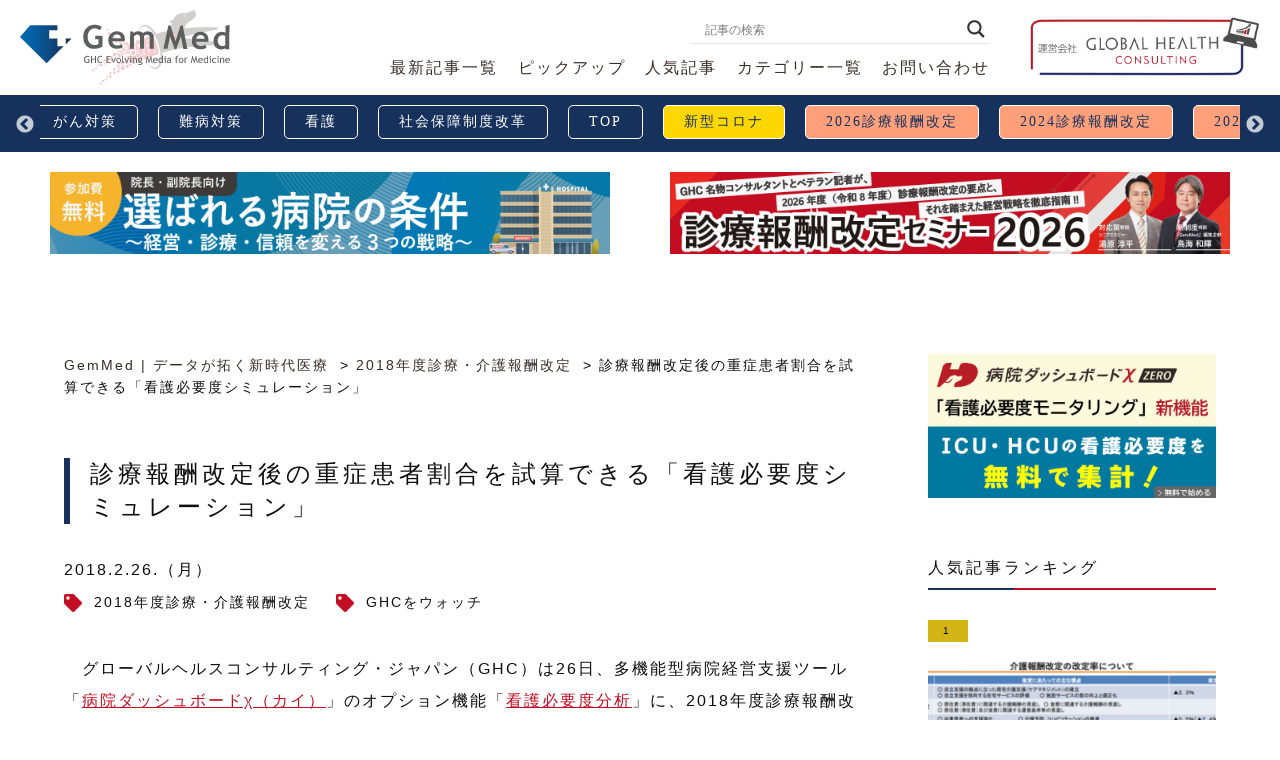

--- FILE ---
content_type: text/html; charset=UTF-8
request_url: https://gemmed.ghc-j.com/?p=19170
body_size: 98969
content:
<!DOCTYPE html>
<html lang="ja">
<head>
	<!-- Google Tag Manager -->
	<script>(function(w,d,s,l,i){w[l]=w[l]||[];w[l].push({'gtm.start':
	new Date().getTime(),event:'gtm.js'});var f=d.getElementsByTagName(s)[0],
	j=d.createElement(s),dl=l!='dataLayer'?'&l='+l:'';j.async=true;j.src=
	'https://www.googletagmanager.com/gtm.js?id='+i+dl;f.parentNode.insertBefore(j,f);
	})(window,document,'script','dataLayer','GTM-WHNPTM8');</script>
	<!-- End Google Tag Manager -->
	
	<meta charset="UTF-8">
	<meta name="viewport" content="width=device-width, maximum-scale=1.0, minimum-scale=0.5,user-scalable=yes,initial-scale=1.0">

	<!-- JS -->
	<script type="text/javascript" src="//ajax.googleapis.com/ajax/libs/jquery/2.2.4/jquery.min.js"></script>
	<script>window.jQuery || document.write('<script src=".https://gemmed.ghc-j.com/wp-content/themes/gemmed/assets/js/jquery-2.2.4.min.js"><\/script>')</script>
	<script type="text/javascript" src="https://gemmed.ghc-j.com/wp-content/themes/gemmed/assets/js/scrollreveal.min.js"></script>
	<link rel="stylesheet" href="https://gemmed.ghc-j.com/wp-content/themes/gemmed/assets/js/slick/slick.css" />
	<link rel="stylesheet" href="https://gemmed.ghc-j.com/wp-content/themes/gemmed/assets/js/slick/slick-theme.css" />
	<script src="https://gemmed.ghc-j.com/wp-content/themes/gemmed/assets/js/slick/slick.js"></script>
	<script src="https://gemmed.ghc-j.com/wp-content/themes/gemmed/assets/js/lottie.min.js"></script>
	<!--<script src="https://gemmed.ghc-j.com/wp-content/themes/gemmed/assets/js/lodash.min.js"></script> -->
	<script type="text/javascript" src="https://gemmed.ghc-j.com/wp-content/themes/gemmed/assets/js/config.js?20251104"></script>
	<!-- //JS -->

	<!-- FONT -->
	<link href="https://fonts.googleapis.com/css?family=Bree+Serif&display=swap" rel="stylesheet">
	<!-- //FONT -->

	<!-- CSS -->
	<link rel="shortcut icon" href="https://gemmed.ghc-j.com/wp-content/themes/gemmed/assets/img/favicon.ico">
	<link rel="apple-touch-icon" href="https://gemmed.ghc-j.com/wp-content/themes/gemmed/assets/img/favicon_ios.png" sizes="180x180">
	<link rel="icon" type="image/png" href="https://gemmed.ghc-j.com/wp-content/themes/gemmed/assets/img/favicon_and.png" sizes="192x192">
	<link rel="stylesheet" media="all" href="https://gemmed.ghc-j.com/wp-content/themes/gemmed/assets/css/default.css?20191219">
	<link rel="stylesheet" media="all" href="https://gemmed.ghc-j.com/wp-content/themes/gemmed/assets/css/fontawesome-all.min.css">
	<link rel="stylesheet" media="all" href="https://gemmed.ghc-j.com/wp-content/themes/gemmed/assets/css/style.css?20230227_2" />
	<link rel="stylesheet" media="all" href="https://gemmed.ghc-j.com/wp-content/themes/gemmed/style.css?20230227_6" />
	<link rel="stylesheet" href="https://gemmed.ghc-j.com/wp-content/themes/gemmed/assets/css/print.css?002" media="print" />
	<!-- //CSS -->

	<!-- 広告 //運用廃止？一時停止 -->
	<!--
	<script async src="https://securepubads.g.doubleclick.net/tag/js/gpt.js"></script>
	<script>
	window.googletag = window.googletag || {cmd: []};
	googletag.cmd.push(function() {
    googletag.defineSlot('/62532913,22522602951/s_gemmed_320x100_title-ue_27611', [320, 100], 'div-gpt-ad-1607494583057-0').addService(googletag.pubads());
    googletag.defineSlot('/62532913,22522602951/s_gemmed_300x250_title-ue_27611', [[300, 250], [336, 280]], 'div-gpt-ad-1607494597425-0').addService(googletag.pubads());
    googletag.defineSlot('/62532913,22522602951/s_gemmed_300x250_kijinaka_27611', [[336, 280], [300, 250]], 'div-gpt-ad-1607494608552-0').addService(googletag.pubads());
    googletag.defineSlot('/62532913,22522602951/s_gemmed_300x250_kijisita_27611', [[336, 280], [300, 250]], 'div-gpt-ad-1607494620298-0').addService(googletag.pubads());
    googletag.defineSlot('/62532913,22522602951/s_gemmed_300x250_relatedarticleunder_27611', [[336, 280], [300, 250]], 'div-gpt-ad-1607494630893-0').addService(googletag.pubads());
    googletag.defineSlot('/62532913,22522602951/s_gemmed_300x250_neweat-kijishita_27611', [[300, 250], [336, 280]], 'div-gpt-ad-1607494642722-0').addService(googletag.pubads());
    googletag.defineSlot('/62532913,22522602951/s_gemmed_320x100_overlay_27611', [320, 100], 'div-gpt-ad-1607494657792-0').addService(googletag.pubads());
    googletag.defineSlot('/62532913,22522602951/s_gemmed_320x50_overlay_27611', [320, 50], 'div-gpt-ad-1607494673575-0').addService(googletag.pubads());
    googletag.defineSlot('/62532913,22522602951/p_gemmed_300x250_kijisita1st_27610', [[300, 250], [336, 280]], 'div-gpt-ad-1611538115988-0').addService(googletag.pubads());
    googletag.defineSlot('/62532913,22522602951/p_gemmed_300x250_kijisita2nd_27610', [[300, 250], [336, 280]], 'div-gpt-ad-1611538133328-0').addService(googletag.pubads());
    googletag.defineSlot('/62532913,22522602951/p_gemmed_300x250_kijisita3rd_27610', [[336, 280], [300, 250]], 'div-gpt-ad-1611538150822-0').addService(googletag.pubads());
    googletag.defineSlot('/62532913,22522602951/p_gemmed_336x280_newinfo_27610', [[336, 280], [300, 250]], 'div-gpt-ad-1611538164664-0').addService(googletag.pubads());
    googletag.defineSlot('/62532913,22522602951/p_gemmed_336x280_kijiichiran_27610', [[336, 280], [300, 250]], 'div-gpt-ad-1611538208460-0').addService(googletag.pubads());
    googletag.defineSlot('/62532913,22522602951/p_gemmed_300x250_right-1_27610', [[300, 250], [336, 280]], 'div-gpt-ad-1624956686838-0').addService(googletag.pubads());
    googletag.defineSlot('/62532913,22522602951/p_gemmed_300x250_r--column2_27610', [[300, 250], [336, 280]], 'div-gpt-ad-1624956697244-0').addService(googletag.pubads());
    googletag.pubads().enableSingleRequest();
    googletag.enableServices();
	});
	</script>
	-->

	<title>診療報酬改定後の重症患者割合を試算できる「看護必要度シミュレーション」 | GemMed | データが拓く新時代医療</title>
	<style>img:is([sizes="auto" i], [sizes^="auto," i]) { contain-intrinsic-size: 3000px 1500px }</style>
	
		<!-- All in One SEO 4.6.6 - aioseo.com -->
		<meta name="description" content="グローバルヘルスコンサルティング・ジャパン（GHC）は26日、多機能型病院経営支援ツール「病院ダッシュボード" />
		<meta name="robots" content="max-image-preview:large" />
		<link rel="canonical" href="https://gemmed.ghc-j.com/?p=19170" />
		<meta name="generator" content="All in One SEO (AIOSEO) 4.6.6" />
		<meta property="og:locale" content="ja_JP" />
		<meta property="og:site_name" content="GemMed | データが拓く新時代医療" />
		<meta property="og:type" content="article" />
		<meta property="og:title" content="診療報酬改定後の重症患者割合を試算できる「看護必要度シミュレーション」 | GemMed | データが拓く新時代医療" />
		<meta property="og:description" content="グローバルヘルスコンサルティング・ジャパン（GHC）は26日、多機能型病院経営支援ツール「病院ダッシュボード" />
		<meta property="og:url" content="https://gemmed.ghc-j.com/?p=19170" />
		<meta property="og:image" content="https://gemmed.ghc-j.com/wp-content/uploads/2018/02/看護シミュレーション.jpg" />
		<meta property="og:image:secure_url" content="https://gemmed.ghc-j.com/wp-content/uploads/2018/02/看護シミュレーション.jpg" />
		<meta property="og:image:width" content="1226" />
		<meta property="og:image:height" content="588" />
		<meta property="article:published_time" content="2018-02-26T00:11:44+00:00" />
		<meta property="article:modified_time" content="2018-03-01T14:06:25+00:00" />
		<meta name="twitter:card" content="summary" />
		<meta name="twitter:title" content="診療報酬改定後の重症患者割合を試算できる「看護必要度シミュレーション」 | GemMed | データが拓く新時代医療" />
		<meta name="twitter:description" content="グローバルヘルスコンサルティング・ジャパン（GHC）は26日、多機能型病院経営支援ツール「病院ダッシュボード" />
		<meta name="twitter:image" content="https://gemmed.ghc-j.com/wp-content/uploads/2018/02/看護シミュレーション.jpg" />
		<script type="application/ld+json" class="aioseo-schema">
			{"@context":"https:\/\/schema.org","@graph":[{"@type":"Article","@id":"https:\/\/gemmed.ghc-j.com\/?p=19170#article","name":"\u8a3a\u7642\u5831\u916c\u6539\u5b9a\u5f8c\u306e\u91cd\u75c7\u60a3\u8005\u5272\u5408\u3092\u8a66\u7b97\u3067\u304d\u308b\u300c\u770b\u8b77\u5fc5\u8981\u5ea6\u30b7\u30df\u30e5\u30ec\u30fc\u30b7\u30e7\u30f3\u300d | GemMed | \u30c7\u30fc\u30bf\u304c\u62d3\u304f\u65b0\u6642\u4ee3\u533b\u7642","headline":"\u8a3a\u7642\u5831\u916c\u6539\u5b9a\u5f8c\u306e\u91cd\u75c7\u60a3\u8005\u5272\u5408\u3092\u8a66\u7b97\u3067\u304d\u308b\u300c\u770b\u8b77\u5fc5\u8981\u5ea6\u30b7\u30df\u30e5\u30ec\u30fc\u30b7\u30e7\u30f3\u300d","author":{"@id":"https:\/\/gemmed.ghc-j.com\/?author=1#author"},"publisher":{"@id":"https:\/\/gemmed.ghc-j.com\/#organization"},"image":{"@type":"ImageObject","url":"https:\/\/gemmed.ghc-j.com\/wp-content\/uploads\/2018\/02\/\u770b\u8b77\u30b7\u30df\u30e5\u30ec\u30fc\u30b7\u30e7\u30f3.jpg","width":1226,"height":588},"datePublished":"2018-02-26T09:11:44+09:00","dateModified":"2018-03-01T23:06:25+09:00","inLanguage":"ja","mainEntityOfPage":{"@id":"https:\/\/gemmed.ghc-j.com\/?p=19170#webpage"},"isPartOf":{"@id":"https:\/\/gemmed.ghc-j.com\/?p=19170#webpage"},"articleSection":"2018\u5e74\u5ea6\u8a3a\u7642\u30fb\u4ecb\u8b77\u5831\u916c\u6539\u5b9a, GHC\u3092\u30a6\u30a9\u30c3\u30c1"},{"@type":"BreadcrumbList","@id":"https:\/\/gemmed.ghc-j.com\/?p=19170#breadcrumblist","itemListElement":[{"@type":"ListItem","@id":"https:\/\/gemmed.ghc-j.com\/#listItem","position":1,"name":"\u5bb6","item":"https:\/\/gemmed.ghc-j.com\/","nextItem":"https:\/\/gemmed.ghc-j.com\/?p=19170#listItem"},{"@type":"ListItem","@id":"https:\/\/gemmed.ghc-j.com\/?p=19170#listItem","position":2,"name":"\u8a3a\u7642\u5831\u916c\u6539\u5b9a\u5f8c\u306e\u91cd\u75c7\u60a3\u8005\u5272\u5408\u3092\u8a66\u7b97\u3067\u304d\u308b\u300c\u770b\u8b77\u5fc5\u8981\u5ea6\u30b7\u30df\u30e5\u30ec\u30fc\u30b7\u30e7\u30f3\u300d","previousItem":"https:\/\/gemmed.ghc-j.com\/#listItem"}]},{"@type":"Organization","@id":"https:\/\/gemmed.ghc-j.com\/#organization","name":"GemMed | \u30c7\u30fc\u30bf\u304c\u62d3\u304f\u65b0\u6642\u4ee3\u533b\u7642","description":"\u75c5\u9662\u7d4c\u55b6,\u30b3\u30f3\u30b5\u30eb\u30c6\u30a3\u30f3\u30b0,\u75c5\u9662\u30c0\u30c3\u30b7\u30e5\u30dc\u30fc\u30c9,\u30b0\u30ed\u30fc\u30d0\u30eb\u30d8\u30eb\u30b9\u30b3\u30f3\u30b5\u30eb\u30c6\u30a3\u30f3\u30b0,\u307d\u3093\u3059\u3051,CQI\u7814\u7a76\u4f1a,\u30e1\u30c7\u30a3\u30fb\u30a6\u30a9\u30c3\u30c1,\u533b\u7642\u306e\u8cea,\u533b\u7642\u306e\u8cea,DPC,\u30c7\u30fc\u30bf\u5206\u6790,\u30d9\u30f3\u30c1\u30de\u30fc\u30af,\u8a3a\u7642\u5831\u916c,\u30b3\u30b9\u30c8\u30de\u30cd\u30b8\u30e1\u30f3\u30c8","url":"https:\/\/gemmed.ghc-j.com\/"},{"@type":"Person","@id":"https:\/\/gemmed.ghc-j.com\/?author=1#author","url":"https:\/\/gemmed.ghc-j.com\/?author=1","name":"admin","image":{"@type":"ImageObject","@id":"https:\/\/gemmed.ghc-j.com\/?p=19170#authorImage","url":"https:\/\/secure.gravatar.com\/avatar\/48004fddad1dba7660063204cc9a03d8?s=96&d=mm&r=g","width":96,"height":96,"caption":"admin"}},{"@type":"WebPage","@id":"https:\/\/gemmed.ghc-j.com\/?p=19170#webpage","url":"https:\/\/gemmed.ghc-j.com\/?p=19170","name":"\u8a3a\u7642\u5831\u916c\u6539\u5b9a\u5f8c\u306e\u91cd\u75c7\u60a3\u8005\u5272\u5408\u3092\u8a66\u7b97\u3067\u304d\u308b\u300c\u770b\u8b77\u5fc5\u8981\u5ea6\u30b7\u30df\u30e5\u30ec\u30fc\u30b7\u30e7\u30f3\u300d | GemMed | \u30c7\u30fc\u30bf\u304c\u62d3\u304f\u65b0\u6642\u4ee3\u533b\u7642","description":"\u30b0\u30ed\u30fc\u30d0\u30eb\u30d8\u30eb\u30b9\u30b3\u30f3\u30b5\u30eb\u30c6\u30a3\u30f3\u30b0\u30fb\u30b8\u30e3\u30d1\u30f3\uff08GHC\uff09\u306f26\u65e5\u3001\u591a\u6a5f\u80fd\u578b\u75c5\u9662\u7d4c\u55b6\u652f\u63f4\u30c4\u30fc\u30eb\u300c\u75c5\u9662\u30c0\u30c3\u30b7\u30e5\u30dc\u30fc\u30c9","inLanguage":"ja","isPartOf":{"@id":"https:\/\/gemmed.ghc-j.com\/#website"},"breadcrumb":{"@id":"https:\/\/gemmed.ghc-j.com\/?p=19170#breadcrumblist"},"author":{"@id":"https:\/\/gemmed.ghc-j.com\/?author=1#author"},"creator":{"@id":"https:\/\/gemmed.ghc-j.com\/?author=1#author"},"image":{"@type":"ImageObject","url":"https:\/\/gemmed.ghc-j.com\/wp-content\/uploads\/2018\/02\/\u770b\u8b77\u30b7\u30df\u30e5\u30ec\u30fc\u30b7\u30e7\u30f3.jpg","@id":"https:\/\/gemmed.ghc-j.com\/?p=19170\/#mainImage","width":1226,"height":588},"primaryImageOfPage":{"@id":"https:\/\/gemmed.ghc-j.com\/?p=19170#mainImage"},"datePublished":"2018-02-26T09:11:44+09:00","dateModified":"2018-03-01T23:06:25+09:00"},{"@type":"WebSite","@id":"https:\/\/gemmed.ghc-j.com\/#website","url":"https:\/\/gemmed.ghc-j.com\/","name":"GemMed | \u30c7\u30fc\u30bf\u304c\u62d3\u304f\u65b0\u6642\u4ee3\u533b\u7642","description":"\u75c5\u9662\u7d4c\u55b6,\u30b3\u30f3\u30b5\u30eb\u30c6\u30a3\u30f3\u30b0,\u75c5\u9662\u30c0\u30c3\u30b7\u30e5\u30dc\u30fc\u30c9,\u30b0\u30ed\u30fc\u30d0\u30eb\u30d8\u30eb\u30b9\u30b3\u30f3\u30b5\u30eb\u30c6\u30a3\u30f3\u30b0,\u307d\u3093\u3059\u3051,CQI\u7814\u7a76\u4f1a,\u30e1\u30c7\u30a3\u30fb\u30a6\u30a9\u30c3\u30c1,\u533b\u7642\u306e\u8cea,\u533b\u7642\u306e\u8cea,DPC,\u30c7\u30fc\u30bf\u5206\u6790,\u30d9\u30f3\u30c1\u30de\u30fc\u30af,\u8a3a\u7642\u5831\u916c,\u30b3\u30b9\u30c8\u30de\u30cd\u30b8\u30e1\u30f3\u30c8","inLanguage":"ja","publisher":{"@id":"https:\/\/gemmed.ghc-j.com\/#organization"}}]}
		</script>
		<!-- All in One SEO -->

<link rel='dns-prefetch' href='//static.addtoany.com' />
<link rel='stylesheet' id='wp-block-library-css' href='https://gemmed.ghc-j.com/wp-includes/css/dist/block-library/style.min.css?ver=6.7.4' type='text/css' media='all' />
<style id='classic-theme-styles-inline-css' type='text/css'>
/*! This file is auto-generated */
.wp-block-button__link{color:#fff;background-color:#32373c;border-radius:9999px;box-shadow:none;text-decoration:none;padding:calc(.667em + 2px) calc(1.333em + 2px);font-size:1.125em}.wp-block-file__button{background:#32373c;color:#fff;text-decoration:none}
</style>
<style id='global-styles-inline-css' type='text/css'>
:root{--wp--preset--aspect-ratio--square: 1;--wp--preset--aspect-ratio--4-3: 4/3;--wp--preset--aspect-ratio--3-4: 3/4;--wp--preset--aspect-ratio--3-2: 3/2;--wp--preset--aspect-ratio--2-3: 2/3;--wp--preset--aspect-ratio--16-9: 16/9;--wp--preset--aspect-ratio--9-16: 9/16;--wp--preset--color--black: #000000;--wp--preset--color--cyan-bluish-gray: #abb8c3;--wp--preset--color--white: #ffffff;--wp--preset--color--pale-pink: #f78da7;--wp--preset--color--vivid-red: #cf2e2e;--wp--preset--color--luminous-vivid-orange: #ff6900;--wp--preset--color--luminous-vivid-amber: #fcb900;--wp--preset--color--light-green-cyan: #7bdcb5;--wp--preset--color--vivid-green-cyan: #00d084;--wp--preset--color--pale-cyan-blue: #8ed1fc;--wp--preset--color--vivid-cyan-blue: #0693e3;--wp--preset--color--vivid-purple: #9b51e0;--wp--preset--gradient--vivid-cyan-blue-to-vivid-purple: linear-gradient(135deg,rgba(6,147,227,1) 0%,rgb(155,81,224) 100%);--wp--preset--gradient--light-green-cyan-to-vivid-green-cyan: linear-gradient(135deg,rgb(122,220,180) 0%,rgb(0,208,130) 100%);--wp--preset--gradient--luminous-vivid-amber-to-luminous-vivid-orange: linear-gradient(135deg,rgba(252,185,0,1) 0%,rgba(255,105,0,1) 100%);--wp--preset--gradient--luminous-vivid-orange-to-vivid-red: linear-gradient(135deg,rgba(255,105,0,1) 0%,rgb(207,46,46) 100%);--wp--preset--gradient--very-light-gray-to-cyan-bluish-gray: linear-gradient(135deg,rgb(238,238,238) 0%,rgb(169,184,195) 100%);--wp--preset--gradient--cool-to-warm-spectrum: linear-gradient(135deg,rgb(74,234,220) 0%,rgb(151,120,209) 20%,rgb(207,42,186) 40%,rgb(238,44,130) 60%,rgb(251,105,98) 80%,rgb(254,248,76) 100%);--wp--preset--gradient--blush-light-purple: linear-gradient(135deg,rgb(255,206,236) 0%,rgb(152,150,240) 100%);--wp--preset--gradient--blush-bordeaux: linear-gradient(135deg,rgb(254,205,165) 0%,rgb(254,45,45) 50%,rgb(107,0,62) 100%);--wp--preset--gradient--luminous-dusk: linear-gradient(135deg,rgb(255,203,112) 0%,rgb(199,81,192) 50%,rgb(65,88,208) 100%);--wp--preset--gradient--pale-ocean: linear-gradient(135deg,rgb(255,245,203) 0%,rgb(182,227,212) 50%,rgb(51,167,181) 100%);--wp--preset--gradient--electric-grass: linear-gradient(135deg,rgb(202,248,128) 0%,rgb(113,206,126) 100%);--wp--preset--gradient--midnight: linear-gradient(135deg,rgb(2,3,129) 0%,rgb(40,116,252) 100%);--wp--preset--font-size--small: 13px;--wp--preset--font-size--medium: 20px;--wp--preset--font-size--large: 36px;--wp--preset--font-size--x-large: 42px;--wp--preset--spacing--20: 0.44rem;--wp--preset--spacing--30: 0.67rem;--wp--preset--spacing--40: 1rem;--wp--preset--spacing--50: 1.5rem;--wp--preset--spacing--60: 2.25rem;--wp--preset--spacing--70: 3.38rem;--wp--preset--spacing--80: 5.06rem;--wp--preset--shadow--natural: 6px 6px 9px rgba(0, 0, 0, 0.2);--wp--preset--shadow--deep: 12px 12px 50px rgba(0, 0, 0, 0.4);--wp--preset--shadow--sharp: 6px 6px 0px rgba(0, 0, 0, 0.2);--wp--preset--shadow--outlined: 6px 6px 0px -3px rgba(255, 255, 255, 1), 6px 6px rgba(0, 0, 0, 1);--wp--preset--shadow--crisp: 6px 6px 0px rgba(0, 0, 0, 1);}:where(.is-layout-flex){gap: 0.5em;}:where(.is-layout-grid){gap: 0.5em;}body .is-layout-flex{display: flex;}.is-layout-flex{flex-wrap: wrap;align-items: center;}.is-layout-flex > :is(*, div){margin: 0;}body .is-layout-grid{display: grid;}.is-layout-grid > :is(*, div){margin: 0;}:where(.wp-block-columns.is-layout-flex){gap: 2em;}:where(.wp-block-columns.is-layout-grid){gap: 2em;}:where(.wp-block-post-template.is-layout-flex){gap: 1.25em;}:where(.wp-block-post-template.is-layout-grid){gap: 1.25em;}.has-black-color{color: var(--wp--preset--color--black) !important;}.has-cyan-bluish-gray-color{color: var(--wp--preset--color--cyan-bluish-gray) !important;}.has-white-color{color: var(--wp--preset--color--white) !important;}.has-pale-pink-color{color: var(--wp--preset--color--pale-pink) !important;}.has-vivid-red-color{color: var(--wp--preset--color--vivid-red) !important;}.has-luminous-vivid-orange-color{color: var(--wp--preset--color--luminous-vivid-orange) !important;}.has-luminous-vivid-amber-color{color: var(--wp--preset--color--luminous-vivid-amber) !important;}.has-light-green-cyan-color{color: var(--wp--preset--color--light-green-cyan) !important;}.has-vivid-green-cyan-color{color: var(--wp--preset--color--vivid-green-cyan) !important;}.has-pale-cyan-blue-color{color: var(--wp--preset--color--pale-cyan-blue) !important;}.has-vivid-cyan-blue-color{color: var(--wp--preset--color--vivid-cyan-blue) !important;}.has-vivid-purple-color{color: var(--wp--preset--color--vivid-purple) !important;}.has-black-background-color{background-color: var(--wp--preset--color--black) !important;}.has-cyan-bluish-gray-background-color{background-color: var(--wp--preset--color--cyan-bluish-gray) !important;}.has-white-background-color{background-color: var(--wp--preset--color--white) !important;}.has-pale-pink-background-color{background-color: var(--wp--preset--color--pale-pink) !important;}.has-vivid-red-background-color{background-color: var(--wp--preset--color--vivid-red) !important;}.has-luminous-vivid-orange-background-color{background-color: var(--wp--preset--color--luminous-vivid-orange) !important;}.has-luminous-vivid-amber-background-color{background-color: var(--wp--preset--color--luminous-vivid-amber) !important;}.has-light-green-cyan-background-color{background-color: var(--wp--preset--color--light-green-cyan) !important;}.has-vivid-green-cyan-background-color{background-color: var(--wp--preset--color--vivid-green-cyan) !important;}.has-pale-cyan-blue-background-color{background-color: var(--wp--preset--color--pale-cyan-blue) !important;}.has-vivid-cyan-blue-background-color{background-color: var(--wp--preset--color--vivid-cyan-blue) !important;}.has-vivid-purple-background-color{background-color: var(--wp--preset--color--vivid-purple) !important;}.has-black-border-color{border-color: var(--wp--preset--color--black) !important;}.has-cyan-bluish-gray-border-color{border-color: var(--wp--preset--color--cyan-bluish-gray) !important;}.has-white-border-color{border-color: var(--wp--preset--color--white) !important;}.has-pale-pink-border-color{border-color: var(--wp--preset--color--pale-pink) !important;}.has-vivid-red-border-color{border-color: var(--wp--preset--color--vivid-red) !important;}.has-luminous-vivid-orange-border-color{border-color: var(--wp--preset--color--luminous-vivid-orange) !important;}.has-luminous-vivid-amber-border-color{border-color: var(--wp--preset--color--luminous-vivid-amber) !important;}.has-light-green-cyan-border-color{border-color: var(--wp--preset--color--light-green-cyan) !important;}.has-vivid-green-cyan-border-color{border-color: var(--wp--preset--color--vivid-green-cyan) !important;}.has-pale-cyan-blue-border-color{border-color: var(--wp--preset--color--pale-cyan-blue) !important;}.has-vivid-cyan-blue-border-color{border-color: var(--wp--preset--color--vivid-cyan-blue) !important;}.has-vivid-purple-border-color{border-color: var(--wp--preset--color--vivid-purple) !important;}.has-vivid-cyan-blue-to-vivid-purple-gradient-background{background: var(--wp--preset--gradient--vivid-cyan-blue-to-vivid-purple) !important;}.has-light-green-cyan-to-vivid-green-cyan-gradient-background{background: var(--wp--preset--gradient--light-green-cyan-to-vivid-green-cyan) !important;}.has-luminous-vivid-amber-to-luminous-vivid-orange-gradient-background{background: var(--wp--preset--gradient--luminous-vivid-amber-to-luminous-vivid-orange) !important;}.has-luminous-vivid-orange-to-vivid-red-gradient-background{background: var(--wp--preset--gradient--luminous-vivid-orange-to-vivid-red) !important;}.has-very-light-gray-to-cyan-bluish-gray-gradient-background{background: var(--wp--preset--gradient--very-light-gray-to-cyan-bluish-gray) !important;}.has-cool-to-warm-spectrum-gradient-background{background: var(--wp--preset--gradient--cool-to-warm-spectrum) !important;}.has-blush-light-purple-gradient-background{background: var(--wp--preset--gradient--blush-light-purple) !important;}.has-blush-bordeaux-gradient-background{background: var(--wp--preset--gradient--blush-bordeaux) !important;}.has-luminous-dusk-gradient-background{background: var(--wp--preset--gradient--luminous-dusk) !important;}.has-pale-ocean-gradient-background{background: var(--wp--preset--gradient--pale-ocean) !important;}.has-electric-grass-gradient-background{background: var(--wp--preset--gradient--electric-grass) !important;}.has-midnight-gradient-background{background: var(--wp--preset--gradient--midnight) !important;}.has-small-font-size{font-size: var(--wp--preset--font-size--small) !important;}.has-medium-font-size{font-size: var(--wp--preset--font-size--medium) !important;}.has-large-font-size{font-size: var(--wp--preset--font-size--large) !important;}.has-x-large-font-size{font-size: var(--wp--preset--font-size--x-large) !important;}
:where(.wp-block-post-template.is-layout-flex){gap: 1.25em;}:where(.wp-block-post-template.is-layout-grid){gap: 1.25em;}
:where(.wp-block-columns.is-layout-flex){gap: 2em;}:where(.wp-block-columns.is-layout-grid){gap: 2em;}
:root :where(.wp-block-pullquote){font-size: 1.5em;line-height: 1.6;}
</style>
<link rel='stylesheet' id='toc-screen-css' href='https://gemmed.ghc-j.com/wp-content/plugins/table-of-contents-plus/screen.min.css?ver=2406' type='text/css' media='all' />
<link rel='stylesheet' id='wordpress-popular-posts-css-css' href='https://gemmed.ghc-j.com/wp-content/plugins/wordpress-popular-posts/public/css/wpp.css?ver=4.2.2' type='text/css' media='all' />
<link rel='stylesheet' id='wpdreams-asl-basic-css' href='https://gemmed.ghc-j.com/wp-content/plugins/ajax-search-lite/css/style.basic.css?ver=4.12' type='text/css' media='all' />
<link rel='stylesheet' id='wpdreams-asl-instance-css' href='https://gemmed.ghc-j.com/wp-content/plugins/ajax-search-lite/css/style-underline.css?ver=4.12' type='text/css' media='all' />
<link rel='stylesheet' id='addtoany-css' href='https://gemmed.ghc-j.com/wp-content/plugins/add-to-any/addtoany.min.css?ver=1.16' type='text/css' media='all' />
<script type="text/javascript" id="addtoany-core-js-before">
/* <![CDATA[ */
window.a2a_config=window.a2a_config||{};a2a_config.callbacks=[];a2a_config.overlays=[];a2a_config.templates={};a2a_localize = {
	Share: "共有",
	Save: "ブックマーク",
	Subscribe: "購読",
	Email: "メール",
	Bookmark: "ブックマーク",
	ShowAll: "すべて表示する",
	ShowLess: "小さく表示する",
	FindServices: "サービスを探す",
	FindAnyServiceToAddTo: "追加するサービスを今すぐ探す",
	PoweredBy: "Powered by",
	ShareViaEmail: "メールでシェアする",
	SubscribeViaEmail: "メールで購読する",
	BookmarkInYourBrowser: "ブラウザにブックマーク",
	BookmarkInstructions: "このページをブックマークするには、 Ctrl+D または \u2318+D を押下。",
	AddToYourFavorites: "お気に入りに追加",
	SendFromWebOrProgram: "任意のメールアドレスまたはメールプログラムから送信",
	EmailProgram: "メールプログラム",
	More: "詳細&#8230;",
	ThanksForSharing: "共有ありがとうございます !",
	ThanksForFollowing: "フォローありがとうございます !"
};
/* ]]> */
</script>
<script type="text/javascript" async src="https://static.addtoany.com/menu/page.js" id="addtoany-core-js"></script>
<script type="text/javascript" src="https://gemmed.ghc-j.com/wp-includes/js/jquery/jquery.min.js?ver=3.7.1" id="jquery-core-js"></script>
<script type="text/javascript" src="https://gemmed.ghc-j.com/wp-includes/js/jquery/jquery-migrate.min.js?ver=3.4.1" id="jquery-migrate-js"></script>
<script type="text/javascript" async src="https://gemmed.ghc-j.com/wp-content/plugins/add-to-any/addtoany.min.js?ver=1.1" id="addtoany-jquery-js"></script>
<script type="text/javascript" id="wpp-js-js-extra">
/* <![CDATA[ */
var wpp_params = {"sampling_active":"1","sampling_rate":"100","ajax_url":"https:\/\/gemmed.ghc-j.com\/index.php?rest_route=\/wordpress-popular-posts\/v1\/popular-posts\/","ID":"19170","token":"4dd0d31d49","debug":""};
/* ]]> */
</script>
<script type="text/javascript" src="https://gemmed.ghc-j.com/wp-content/plugins/wordpress-popular-posts/public/js/wpp-4.2.0.min.js?ver=4.2.2" id="wpp-js-js"></script>
				<link rel="preconnect" href="https://fonts.gstatic.com" crossorigin />
				<link rel="preload" as="style" href="//fonts.googleapis.com/css?family=Open+Sans&display=swap" />
				<link rel="stylesheet" href="//fonts.googleapis.com/css?family=Open+Sans&display=swap" media="all" />
							            <style>
				            
					div[id*='ajaxsearchlitesettings'].searchsettings .asl_option_inner label {
						font-size: 0px !important;
						color: rgba(0, 0, 0, 0);
					}
					div[id*='ajaxsearchlitesettings'].searchsettings .asl_option_inner label:after {
						font-size: 11px !important;
						position: absolute;
						top: 0;
						left: 0;
						z-index: 1;
					}
					.asl_w_container {
						width: 100%;
						margin: 0px 0px 0px 0px;
						min-width: 200px;
					}
					div[id*='ajaxsearchlite'].asl_m {
						width: 100%;
					}
					div[id*='ajaxsearchliteres'].wpdreams_asl_results div.resdrg span.highlighted {
						font-weight: bold;
						color: rgba(217, 49, 43, 1);
						background-color: rgba(238, 238, 238, 1);
					}
					div[id*='ajaxsearchliteres'].wpdreams_asl_results .results img.asl_image {
						width: 70px;
						height: 70px;
						object-fit: cover;
					}
					div.asl_r .results {
						max-height: none;
					}
				
						div.asl_r.asl_w.vertical .results .item::after {
							display: block;
							position: absolute;
							bottom: 0;
							content: '';
							height: 1px;
							width: 100%;
							background: #D8D8D8;
						}
						div.asl_r.asl_w.vertical .results .item.asl_last_item::after {
							display: none;
						}
								            </style>
			            </head>

<body>
	<!-- Google Tag Manager (noscript) -->
	<noscript><iframe src="https://www.googletagmanager.com/ns.html?id=GTM-WHNPTM8"
	height="0" width="0" style="display:none;visibility:hidden"></iframe></noscript>
	<!-- End Google Tag Manager (noscript) -->
	
	<div class="bodywrap">
		
	<!-- 広告（携帯）//運用廃止？一時停止 -->
	<!--
		-->

	<header class="header">  
	<div class="head01 clearfix">
		 
		<h2 class="logoHead hv"><a href="https://gemmed.ghc-j.com/"><img src="https://gemmed.ghc-j.com/wp-content/themes/gemmed/assets/img/logo_head.svg" alt="Gemmed ジェムメド データが拓く新時代医療"></a></h2>
				<div class="btn_wrap hv" style="float: right">
			<a href="https://www.ghc-j.com/?utm_source=gemmed_header_banner&utm_medium=banner&utm_campaign=Corporate20201022&utm_content=banner_C" target="_blank"><img src="https://gemmed.ghc-j.com/wp-content/themes/gemmed/assets/img/btn01.png" alt="運営会社 GLOBAL HEALTH CONSULTING"></a>
		</div>

		<!-- 検索窓 -->
		<div class="header-search-wrapper">
			<div class="header-search-inner">
				<div class="asl_w_container asl_w_container_1">
	<div id='ajaxsearchlite1'
		 data-id="1"
		 data-instance="1"
		 class="asl_w asl_m asl_m_1 asl_m_1_1">
		<div class="probox">

	
	<div class='prosettings' style='display:none;' data-opened=0>
				<div class='innericon'>
			<svg version="1.1" xmlns="http://www.w3.org/2000/svg" xmlns:xlink="http://www.w3.org/1999/xlink" x="0px" y="0px" width="22" height="22" viewBox="0 0 512 512" enable-background="new 0 0 512 512" xml:space="preserve">
					<polygon transform = "rotate(90 256 256)" points="142.332,104.886 197.48,50 402.5,256 197.48,462 142.332,407.113 292.727,256 "/>
				</svg>
		</div>
	</div>

	
	
	<div class='proinput'>
        <form role="search" action='#' autocomplete="off"
			  aria-label="Search form">
			<input aria-label="Search input"
				   type='search' class='orig'
				   tabindex="0"
				   name='phrase'
				   placeholder='記事の検索'
				   value=''
				   autocomplete="off"/>
			<input aria-label="Search autocomplete"
				   type='text'
				   class='autocomplete'
				   tabindex="-1"
				   name='phrase'
				   value=''
				   autocomplete="off" disabled/>
			<input type='submit' value="Start search" style='width:0; height: 0; visibility: hidden;'>
		</form>
	</div>

	
	
	<button class='promagnifier' tabindex="0" aria-label="Search magnifier">
				<span class='innericon' style="display:block;">
			<svg version="1.1" xmlns="http://www.w3.org/2000/svg" xmlns:xlink="http://www.w3.org/1999/xlink" x="0px" y="0px" width="22" height="22" viewBox="0 0 512 512" enable-background="new 0 0 512 512" xml:space="preserve">
					<path d="M460.355,421.59L353.844,315.078c20.041-27.553,31.885-61.437,31.885-98.037
						C385.729,124.934,310.793,50,218.686,50C126.58,50,51.645,124.934,51.645,217.041c0,92.106,74.936,167.041,167.041,167.041
						c34.912,0,67.352-10.773,94.184-29.158L419.945,462L460.355,421.59z M100.631,217.041c0-65.096,52.959-118.056,118.055-118.056
						c65.098,0,118.057,52.959,118.057,118.056c0,65.096-52.959,118.056-118.057,118.056C153.59,335.097,100.631,282.137,100.631,217.041
						z"/>
				</svg>
		</span>
	</button>

	
	
	<div class='proloading'>

		<div class="asl_loader"><div class="asl_loader-inner asl_simple-circle"></div></div>

			</div>

			<div class='proclose'>
			<svg version="1.1" xmlns="http://www.w3.org/2000/svg" xmlns:xlink="http://www.w3.org/1999/xlink" x="0px"
				 y="0px"
				 width="12" height="12" viewBox="0 0 512 512" enable-background="new 0 0 512 512"
				 xml:space="preserve">
				<polygon points="438.393,374.595 319.757,255.977 438.378,137.348 374.595,73.607 255.995,192.225 137.375,73.622 73.607,137.352 192.246,255.983 73.622,374.625 137.352,438.393 256.002,319.734 374.652,438.378 "/>
			</svg>
		</div>
	
	
</div>	</div>
	<div class='asl_data_container' style="display:none !important;">
		<div class="asl_init_data wpdreams_asl_data_ct"
	 style="display:none !important;"
	 id="asl_init_id_1"
	 data-asl-id="1"
	 data-asl-instance="1"
	 data-asldata="[base64]"></div>	<div id="asl_hidden_data">
		<svg style="position:absolute" height="0" width="0">
			<filter id="aslblur">
				<feGaussianBlur in="SourceGraphic" stdDeviation="4"/>
			</filter>
		</svg>
		<svg style="position:absolute" height="0" width="0">
			<filter id="no_aslblur"></filter>
		</svg>
	</div>
	</div>

	<div id='ajaxsearchliteres1'
	 class='vertical wpdreams_asl_results asl_w asl_r asl_r_1 asl_r_1_1'>

	
	<div class="results">

		
		<div class="resdrg">
		</div>

		
	</div>

	
	
</div>

	<div id='__original__ajaxsearchlitesettings1'
		 data-id="1"
		 class="searchsettings wpdreams_asl_settings asl_w asl_s asl_s_1">
		<form name='options'
	  aria-label="Search settings form"
	  autocomplete = 'off'>

	
	
	<input type="hidden" name="filters_changed" style="display:none;" value="0">
	<input type="hidden" name="filters_initial" style="display:none;" value="1">

	<div class="asl_option_inner hiddend">
		<input type='hidden' name='qtranslate_lang' id='qtranslate_lang1'
			   value='0'/>
	</div>

	
	
	<fieldset class="asl_sett_scroll">
		<legend style="display: none;">Generic selectors</legend>
		<div class="asl_option" tabindex="0">
			<div class="asl_option_inner">
				<input type="checkbox" value="exact"
					   aria-label="Exact matches only"
					   name="asl_gen[]" />
				<div class="asl_option_checkbox"></div>
			</div>
			<div class="asl_option_label">
				Exact matches only			</div>
		</div>
		<div class="asl_option" tabindex="0">
			<div class="asl_option_inner">
				<input type="checkbox" value="title"
					   aria-label="Search in title"
					   name="asl_gen[]"  checked="checked"/>
				<div class="asl_option_checkbox"></div>
			</div>
			<div class="asl_option_label">
				Search in title			</div>
		</div>
		<div class="asl_option" tabindex="0">
			<div class="asl_option_inner">
				<input type="checkbox" value="content"
					   aria-label="Search in content"
					   name="asl_gen[]"  checked="checked"/>
				<div class="asl_option_checkbox"></div>
			</div>
			<div class="asl_option_label">
				Search in content			</div>
		</div>
		<div class="asl_option_inner hiddend">
			<input type="checkbox" value="excerpt"
				   aria-label="Search in excerpt"
				   name="asl_gen[]"  checked="checked"/>
			<div class="asl_option_checkbox"></div>
		</div>
	</fieldset>
	<fieldset class="asl_sett_scroll">
		<legend style="display: none;">Post Type Selectors</legend>
					<div class="asl_option_inner hiddend">
				<input type="checkbox" value="post"
					   aria-label="Hidden option, ignore please"
					   name="customset[]" checked="checked"/>
			</div>
				</fieldset>
	</form>
	</div>
</div>			</div>
		</div>

		<!-- メニュー -->
		<div class="head01_right" style="overflow: hidden">
			<div class="navwrap">

				<!-- 携帯広告のために1段下げる //運用廃止？一時停止 -->
				<!--
				 
					<a class="btnMenu">
								-->
						
					<a class="btnMenu">
					<span class="menuLine menuLineTop"></span>
					<span class="menuLine menuLineCenter"></span>
					<span class="menuLine menuLineBottom"></span>
				</a>

				<nav class="gnav kaisyo">
					<div class="gnavWrap">
						<ul class="gnavMenu flex">
							<li class="gnavMenuItem"><a href="https://gemmed.ghc-j.com?page_id=28493">最新記事一覧</a></li>
							<li class="gnavMenuItem"><a href="https://gemmed.ghc-j.com?cat=40">ピックアップ</a></li>
							<li class="gnavMenuItem"><a href="https://gemmed.ghc-j.com/#popular">人気記事</a></li>
							<li class="gnavMenuItem"><a href="https://gemmed.ghc-j.com?page_id=5348">カテゴリー一覧</a></li>
							<li class="gnavMenuItem"><a href="https://www.ghc-j.com/contact/" target="_blank">お問い合わせ</a></li>
						</ul>

							<dl class="menusp serif flex">
								<dt>メインメニュー</dt>
								<dd><i class="fas fa-chevron-right"></i> <a href="https://gemmed.ghc-j.com">TOP</a></dd>
								<dd><i class="fas fa-chevron-right"></i> <a href="https://gemmed.ghc-j.com?page_id=28493">最新記事</a></dd>
								<dd><i class="fas fa-chevron-right"></i> <a href="https://gemmed.ghc-j.com?cat=40">ピックアップ</a></dd>
								<dd><i class="fas fa-chevron-right"></i> <a href="https://gemmed.ghc-j.com/#popular">人気記事</a></dd>
								<dd><i class="fas fa-chevron-right"></i> <a href="https://gemmed.ghc-j.com?page_id=5348">カテゴリー一覧</a></dd>
								
								<dt class="mt_40">カテゴリー</dt>
								<!--
								<dd><i class="fas fa-chevron-right"></i> <a href="https://gemmed.ghc-j.com?cat=31">診療報酬改定</a></dd>
								<dd><i class="fas fa-chevron-right"></i> <a href="https://gemmed.ghc-j.com?cat=34">介護報酬改定</a></dd>
								<dd><i class="fas fa-chevron-right"></i> <a href="https://gemmed.ghc-j.com?cat=36">医療提供体制改革</a></dd>
								<dd><i class="fas fa-chevron-right"></i> <a href="https://gemmed.ghc-j.com?cat=24">医療保険</a></dd>
								<dd><i class="fas fa-chevron-right"></i> <a href="https://gemmed.ghc-j.com?cat=35">介護保険</a></dd>
								<dd><i class="fas fa-chevron-right"></i> <a href="https://gemmed.ghc-j.com?cat=26">がん対策</a></dd>
								<dd><i class="fas fa-chevron-right"></i> <a href="https://gemmed.ghc-j.com?cat=33">難病対策</a></dd>
								<dd><i class="fas fa-chevron-right"></i> <a href="https://gemmed.ghc-j.com?cat=37">看護</a></dd>
								<dd><i class="fas fa-chevron-right"></i> <a href="https://gemmed.ghc-j.com?cat=38">社会保障制度改革</a></dd>
								<dd><i class="fas fa-chevron-right"></i> <a href="https://gemmed.ghc-j.com?cat=39">その他医療・介護政策</a></dd>
								<dd><i class="fas fa-chevron-right"></i> <a href="https://gemmed.ghc-j.com?cat=9">医療現場から</a></dd>
								<dd><i class="fas fa-chevron-right"></i> <a href="https://gemmed.ghc-j.com?cat=6">GHCをウォッチ</a></dd>
								-->								
											
																	<dd><i class="fas fa-chevron-right"></i>
										<a href="https://gemmed.ghc-j.com/?cat=82">2026診療報酬改定</a>
									</dd>
																	<dd><i class="fas fa-chevron-right"></i>
										<a href="https://gemmed.ghc-j.com/?cat=42">新型コロナ対応</a>
									</dd>
																	<dd><i class="fas fa-chevron-right"></i>
										<a href="https://gemmed.ghc-j.com/?cat=79">2024診療報酬改定</a>
									</dd>
																	<dd><i class="fas fa-chevron-right"></i>
										<a href="https://gemmed.ghc-j.com/?cat=80">2024介護報酬改定</a>
									</dd>
																	<dd><i class="fas fa-chevron-right"></i>
										<a href="https://gemmed.ghc-j.com/?cat=49">2022診療報酬改定</a>
									</dd>
																	<dd><i class="fas fa-chevron-right"></i>
										<a href="https://gemmed.ghc-j.com/?cat=48">2021介護報酬改定</a>
									</dd>
																	<dd><i class="fas fa-chevron-right"></i>
										<a href="https://gemmed.ghc-j.com/?cat=31">2020年度診療報酬改定</a>
									</dd>
																	<dd><i class="fas fa-chevron-right"></i>
										<a href="https://gemmed.ghc-j.com/?cat=32">2019年度消費税対応改定</a>
									</dd>
																	<dd><i class="fas fa-chevron-right"></i>
										<a href="https://gemmed.ghc-j.com/?cat=22">2018年度診療・介護報酬改定</a>
									</dd>
																	<dd><i class="fas fa-chevron-right"></i>
										<a href="https://gemmed.ghc-j.com/?cat=17">2016診療報酬改定</a>
									</dd>
																	<dd><i class="fas fa-chevron-right"></i>
										<a href="https://gemmed.ghc-j.com/?cat=34">介護報酬改定</a>
									</dd>
																	<dd><i class="fas fa-chevron-right"></i>
										<a href="https://gemmed.ghc-j.com/?cat=36">医療提供体制改革</a>
									</dd>
																	<dd><i class="fas fa-chevron-right"></i>
										<a href="https://gemmed.ghc-j.com/?cat=24">医療保険制度</a>
									</dd>
																	<dd><i class="fas fa-chevron-right"></i>
										<a href="https://gemmed.ghc-j.com/?cat=35">介護保険</a>
									</dd>
																	<dd><i class="fas fa-chevron-right"></i>
										<a href="https://gemmed.ghc-j.com/?cat=26">がん対策</a>
									</dd>
																	<dd><i class="fas fa-chevron-right"></i>
										<a href="https://gemmed.ghc-j.com/?cat=33">難病対策</a>
									</dd>
																	<dd><i class="fas fa-chevron-right"></i>
										<a href="https://gemmed.ghc-j.com/?cat=37">看護</a>
									</dd>
																	<dd><i class="fas fa-chevron-right"></i>
										<a href="https://gemmed.ghc-j.com/?cat=38">社会保障制度改革</a>
									</dd>
																	<dd><i class="fas fa-chevron-right"></i>
										<a href="https://gemmed.ghc-j.com/?cat=39">その他医療・介護政策</a>
									</dd>
																	<dd><i class="fas fa-chevron-right"></i>
										<a href="https://gemmed.ghc-j.com/?cat=9">医療現場から</a>
									</dd>
																	<dd><i class="fas fa-chevron-right"></i>
										<a href="https://gemmed.ghc-j.com/?cat=6">GHCをウォッチ</a>
									</dd>
																	<dd><i class="fas fa-chevron-right"></i>
										<a href="https://gemmed.ghc-j.com/?cat=40">ピックアップ</a>
									</dd>
																	<dd><i class="fas fa-chevron-right"></i>
										<a href="https://gemmed.ghc-j.com/?cat=7">海外医療情報</a>
									</dd>
																	<dd><i class="fas fa-chevron-right"></i>
										<a href="https://gemmed.ghc-j.com/?cat=8">気になる医療ニュース</a>
									</dd>
																	<dd><i class="fas fa-chevron-right"></i>
										<a href="https://gemmed.ghc-j.com/?cat=11">新時代医療をウォッチ</a>
									</dd>
																	<dd><i class="fas fa-chevron-right"></i>
										<a href="https://gemmed.ghc-j.com/?cat=10">医療・介護行政全般</a>
									</dd>
																	<dd><i class="fas fa-chevron-right"></i>
										<a href="https://gemmed.ghc-j.com/?cat=25">介護保険制度</a>
									</dd>
																	<dd><i class="fas fa-chevron-right"></i>
										<a href="https://gemmed.ghc-j.com/?cat=23">医療計画・地域医療構想</a>
									</dd>
																	<dd><i class="fas fa-chevron-right"></i>
										<a href="https://gemmed.ghc-j.com/?cat=18">インタビュー</a>
									</dd>
																
								<dt class="mt_40">その他</dt>
								<dd><i class="fas fa-chevron-right"></i> <a href="https://gemmed.ghc-j.com?page_id=28281">GemMedとは？</a></dd>
								<dd><i class="fas fa-chevron-right"></i> <a href="https://gemmed.ghc-j.com?page_id=4160">週刊GemMed登録</a></dd>
								<dd><i class="fas fa-chevron-right"></i> <a href="https://www.ghc-j.com/contact/" target="_blank">お問い合わせ</a></dd>
								<dd><i class="fas fa-chevron-right"></i> <a href="https://www.ghc-j.com/corporate/" target="_blank">運営会社</a></dd>
							</dl>

					</div><!--gnav-wrap-->
				</nav>
			</div>
		</div>

	</div>

	<div class="mobile-header-search-wrapper">		
		<div class="mobile-header-search-inner">
			<div class="asl_w_container asl_w_container_2">
	<div id='ajaxsearchlite2'
		 data-id="2"
		 data-instance="1"
		 class="asl_w asl_m asl_m_2 asl_m_2_1">
		<div class="probox">

	
	<div class='prosettings' style='display:none;' data-opened=0>
				<div class='innericon'>
			<svg version="1.1" xmlns="http://www.w3.org/2000/svg" xmlns:xlink="http://www.w3.org/1999/xlink" x="0px" y="0px" width="22" height="22" viewBox="0 0 512 512" enable-background="new 0 0 512 512" xml:space="preserve">
					<polygon transform = "rotate(90 256 256)" points="142.332,104.886 197.48,50 402.5,256 197.48,462 142.332,407.113 292.727,256 "/>
				</svg>
		</div>
	</div>

	
	
	<div class='proinput'>
        <form role="search" action='#' autocomplete="off"
			  aria-label="Search form">
			<input aria-label="Search input"
				   type='search' class='orig'
				   tabindex="0"
				   name='phrase'
				   placeholder='記事の検索'
				   value=''
				   autocomplete="off"/>
			<input aria-label="Search autocomplete"
				   type='text'
				   class='autocomplete'
				   tabindex="-1"
				   name='phrase'
				   value=''
				   autocomplete="off" disabled/>
			<input type='submit' value="Start search" style='width:0; height: 0; visibility: hidden;'>
		</form>
	</div>

	
	
	<button class='promagnifier' tabindex="0" aria-label="Search magnifier">
				<span class='innericon' style="display:block;">
			<svg version="1.1" xmlns="http://www.w3.org/2000/svg" xmlns:xlink="http://www.w3.org/1999/xlink" x="0px" y="0px" width="22" height="22" viewBox="0 0 512 512" enable-background="new 0 0 512 512" xml:space="preserve">
					<path d="M460.355,421.59L353.844,315.078c20.041-27.553,31.885-61.437,31.885-98.037
						C385.729,124.934,310.793,50,218.686,50C126.58,50,51.645,124.934,51.645,217.041c0,92.106,74.936,167.041,167.041,167.041
						c34.912,0,67.352-10.773,94.184-29.158L419.945,462L460.355,421.59z M100.631,217.041c0-65.096,52.959-118.056,118.055-118.056
						c65.098,0,118.057,52.959,118.057,118.056c0,65.096-52.959,118.056-118.057,118.056C153.59,335.097,100.631,282.137,100.631,217.041
						z"/>
				</svg>
		</span>
	</button>

	
	
	<div class='proloading'>

		<div class="asl_loader"><div class="asl_loader-inner asl_simple-circle"></div></div>

			</div>

			<div class='proclose'>
			<svg version="1.1" xmlns="http://www.w3.org/2000/svg" xmlns:xlink="http://www.w3.org/1999/xlink" x="0px"
				 y="0px"
				 width="12" height="12" viewBox="0 0 512 512" enable-background="new 0 0 512 512"
				 xml:space="preserve">
				<polygon points="438.393,374.595 319.757,255.977 438.378,137.348 374.595,73.607 255.995,192.225 137.375,73.622 73.607,137.352 192.246,255.983 73.622,374.625 137.352,438.393 256.002,319.734 374.652,438.378 "/>
			</svg>
		</div>
	
	
</div>	</div>
	<div class='asl_data_container' style="display:none !important;">
		<div class="asl_init_data wpdreams_asl_data_ct"
	 style="display:none !important;"
	 id="asl_init_id_2"
	 data-asl-id="2"
	 data-asl-instance="1"
	 data-asldata="[base64]"></div>	</div>

	<div id='ajaxsearchliteres2'
	 class='vertical wpdreams_asl_results asl_w asl_r asl_r_2 asl_r_2_1'>

	
	<div class="results">

		
		<div class="resdrg">
		</div>

		
	</div>

	
	
</div>

	<div id='__original__ajaxsearchlitesettings2'
		 data-id="2"
		 class="searchsettings wpdreams_asl_settings asl_w asl_s asl_s_2">
		<form name='options'
	  aria-label="Search settings form"
	  autocomplete = 'off'>

	
	
	<input type="hidden" name="filters_changed" style="display:none;" value="0">
	<input type="hidden" name="filters_initial" style="display:none;" value="1">

	<div class="asl_option_inner hiddend">
		<input type='hidden' name='qtranslate_lang' id='qtranslate_lang2'
			   value='0'/>
	</div>

	
	
	<fieldset class="asl_sett_scroll">
		<legend style="display: none;">Generic selectors</legend>
		<div class="asl_option" tabindex="0">
			<div class="asl_option_inner">
				<input type="checkbox" value="exact"
					   aria-label="Exact matches only"
					   name="asl_gen[]" />
				<div class="asl_option_checkbox"></div>
			</div>
			<div class="asl_option_label">
				Exact matches only			</div>
		</div>
		<div class="asl_option" tabindex="0">
			<div class="asl_option_inner">
				<input type="checkbox" value="title"
					   aria-label="Search in title"
					   name="asl_gen[]"  checked="checked"/>
				<div class="asl_option_checkbox"></div>
			</div>
			<div class="asl_option_label">
				Search in title			</div>
		</div>
		<div class="asl_option" tabindex="0">
			<div class="asl_option_inner">
				<input type="checkbox" value="content"
					   aria-label="Search in content"
					   name="asl_gen[]"  checked="checked"/>
				<div class="asl_option_checkbox"></div>
			</div>
			<div class="asl_option_label">
				Search in content			</div>
		</div>
		<div class="asl_option_inner hiddend">
			<input type="checkbox" value="excerpt"
				   aria-label="Search in excerpt"
				   name="asl_gen[]"  checked="checked"/>
			<div class="asl_option_checkbox"></div>
		</div>
	</fieldset>
	<fieldset class="asl_sett_scroll">
		<legend style="display: none;">Post Type Selectors</legend>
					<div class="asl_option_inner hiddend">
				<input type="checkbox" value="post"
					   aria-label="Hidden option, ignore please"
					   name="customset[]" checked="checked"/>
			</div>
				</fieldset>
	</form>
	</div>
</div>		</div>
	</div>

		<div class="head02 serif">
			<ul class="slider_nav">
				<li><a href="https://gemmed.ghc-j.com?cat=33">難病対策</a></li>
				<li><a href="https://gemmed.ghc-j.com?cat=37">看護</a></li>
				<li><a href="https://gemmed.ghc-j.com?cat=38">社会保障制度改革</a></li>
				<li><a href="https://gemmed.ghc-j.com">TOP</a></li>
				<li><a class="highlight" href="https://gemmed.ghc-j.com?cat=42">新型コロナ</a></li> <!-- 強調 -->
				<li><a class="highlight_pink" href="https://gemmed.ghc-j.com?cat=82">2026診療報酬改定</a></li> <!-- 強調 -->
				<li><a class="highlight_pink" href="https://gemmed.ghc-j.com?cat=79">2024診療報酬改定</a></li> <!-- 強調 -->
				<li><a class="highlight_pink" href="https://gemmed.ghc-j.com?cat=80">2024介護報酬改定</a></li> <!-- 強調 -->
				<!--<li><a href="https://gemmed.ghc-j.com?cat=31">2020診療報酬改定</a></li>-->
				<!--<li><a href="https://gemmed.ghc-j.com?cat=34">介護報酬改定</a></li>-->
				<li><a href="https://gemmed.ghc-j.com?cat=9">医療現場から</a></li>
				<li><a href="https://gemmed.ghc-j.com?cat=36">医療提供体制改革</a></li>
				<li><a href="https://gemmed.ghc-j.com?cat=24">医療保険</a></li>
				<li><a href="https://gemmed.ghc-j.com?cat=35">介護保険</a></li>
				<li><a href="https://gemmed.ghc-j.com?cat=26">がん対策</a></li>
			</ul>
		</div>

	<!-- BannerA・BannerB（横2列） -->

	<div class="header-banner">
		<a href="https://www.ghc-j.com/doctor2025gm"><img src="https://gemmed.ghc-j.com/wp-content/uploads/2025/11/msem2511-2601.png" alt="2511-2601ミニセミナー" /></a><a href="https://www.ghc-j.com/event/kaitei2026/?utm_source=gemmed&#038;utm_medium=banner&#038;utm_campaign=kaitei_2026&#038;utm_content=header"><img src="https://gemmed.ghc-j.com/wp-content/uploads/2025/09/kaitei2026-gem.png" alt="診療報酬改定セミナー2026" /></a>	</div>
			<img src="" alt="">
	<!-- BannerD（横1列） -->
	  <!-- <a class="header-banner-pc" target="_blank" href="https://www.ghc-j.com/event/kaitei_seminar/kaitei2024/?utm_source=gemmed_header_banner&utm_medium=banner&utm_campaign=kaitei2024&utm_content=banner_D">
		<img src="/wp-content/uploads/2023/12/kaitei2024_231212.jpg" alt="診療報酬改定セミナー2024" style="max-width: 1400px">
		</a>
		<a class="header-banner-sp" target="_blank" href="https://www.ghc-j.com/event/kaitei_seminar/kaitei2024/?utm_source=gemmed_header_banner&utm_medium=banner&utm_campaign=kaitei2024&utm_content=banner_D">
			<img src="/wp-content/uploads/2023/12/kaitei2024_mobile_231212
			.jpg" alt="診療報酬改定セミナー2024">
		</a> -->
  <!-- <a class="header-banner-pc" target="_blank" href="https://www.ghc-j.com/event/seminar/gms20222023/?utm_source=gemmed_header_banner&utm_medium=banner&utm_campaign=gms202210&utm_content=banner_D">
		<img src="/wp-content/uploads/2022/10/gem1400v2-01.png" alt="GemMed塾" style="max-width: 1400px">
	</a>
  <a class="header-banner-sp" target="_blank" href="https://www.ghc-j.com/event/seminar/gms20222023/?utm_source=gemmed_header_banner&utm_medium=banner&utm_campaign=gms202210&utm_content=banner_D">
		<img src="/wp-content/uploads/2022/10/GM_banner_mobaile_800x100-01.png" alt="GemMed塾">
	</a> -->
  
	<!-- <a class="header-banner-pc" target="_blank" href="https://www.ghc-j.com/event/kaitei_seminar/kaitei2022/?utm_source=gemmed_header_banner&utm_medium=banner&utm_campaign=kaitei2022&utm_content=banner_D">
		<img src="/wp-content/uploads/2022/01/kaitei_banner2022_1400px_220119v2.png" alt="診療報酬改定セミナー2022" style="max-width: 1400px">
	</a>
	<a class="header-banner-sp" target="_blank" href="https://www.ghc-j.com/event/kaitei_seminar/kaitei2022/?utm_source=gemmed_header_banner&utm_medium=banner&utm_campaign=kaitei2022&utm_content=banner_D">
		<img src="/wp-content/uploads/2022/01/kaitei_header_bannar_mobile0119_800px.png" alt="診療報酬改定セミナー2022">
	</a> -->
	
    	
	<!-- OLD -->
	<!--
	<a class="header-information-text" href="/?page_id=28281">メディ・ウォッチはGemMed（ジェムメド）に生まれ変わりました</a>
	<a class="mobile-header-corp-link" target="_blank" href="https://www.ghc-j.com" target="_blank">
		<img src="https://gemmed.ghc-j.com/wp-content/themes/gemmed/assets/img/btn01.png" alt="運営会社 GLOBAL HEALTH CONSULTING">
	</a>
	-->		

	<!-- 携帯広告 //運用廃止？一時停止 -->
	<!--
	
	-->
		
	<!-- 広告クリックイベント //運用廃止？一時停止 -->
	<!--
	<script>
		$('.mobileBanner_header').on('click', function() {
			ga('send', 'event', 'click', '{top_320*50}','{320*50_headder}');
		})
		$('.mobileBanner_header2').on('click', function() {
			ga('send', 'event', 'click', '{detail_320*50}','{300*250_top}');
		})
	</script>
	-->
	
	
	</header>
<div class="contwrap flex lay_l">

  <main class="main_wrap_page single" style="overflow-x: hidden; overflow-y: visible">
    
    <div class="breadlist pb_60 animate">
      <div class="breadcrumbs" vocab="http://schema.org/" typeof="BreadcrumbList">
        <!-- Breadcrumb NavXT 7.3.1 -->
<span property="itemListElement" typeof="ListItem"><a property="item" typeof="WebPage" title="GemMed | データが拓く新時代医療へ移動する" href="https://gemmed.ghc-j.com" class="home" ><span property="name">GemMed | データが拓く新時代医療</span></a><meta property="position" content="1"></span> &gt; <span property="itemListElement" typeof="ListItem"><a property="item" typeof="WebPage" title="Go to the 2018年度診療・介護報酬改定 カテゴリー archives." href="https://gemmed.ghc-j.com/?cat=22" class="taxonomy category" ><span property="name">2018年度診療・介護報酬改定</span></a><meta property="position" content="2"></span> &gt; <span property="itemListElement" typeof="ListItem"><span property="name" class="post post-post current-item">診療報酬改定後の重症患者割合を試算できる「看護必要度シミュレーション」</span><meta property="url" content="https://gemmed.ghc-j.com/?p=19170"><meta property="position" content="3"></span>      </div>
    </div>
    
    <section class="textarea articlearea pb_100">
                  <h1 class="ttl01 animate">診療報酬改定後の重症患者割合を試算できる「看護必要度シミュレーション」</h1>
      <div class="animate">
        <p class="date">2018.2.26.（月）</p>
        <div class="clearfix tagbox">
          <ul class="post-categories">
	<li><a href="https://gemmed.ghc-j.com/?cat=22" rel="category">2018年度診療・介護報酬改定</a></li>
	<li><a href="https://gemmed.ghc-j.com/?cat=6" rel="category">GHCをウォッチ</a></li></ul>        </div>
        <p>　グローバルヘルスコンサルティング・ジャパン（GHC）は26日、多機能型病院経営支援ツール「<A Href="http://dashboard.ghc-j.com/?utm_source=medwatch_article_[param name='p' role='Anyone']&#038;utm_medium=link&#038;utm_campaign=dbx" Target="_blank">病院ダッシュボードχ（カイ）</A>」のオプション機能「<A Href="http://dashboard.ghc-j.com/function/nurse/?utm_source=medwatch_article_[param name='p' role='Anyone']&#038;utm_medium=link&#038;utm_campaign=dbx" Target="_blank">看護必要度分析</A>」に、2018年度診療報酬改定の影響をシミュレーションできる「看護必要度シミュレーション」（写真）を実装しました。</p>
<p><img fetchpriority="high" decoding="async" src="https://gemmed.ghc-j.com/wp-content/uploads/2018/02/看護シミュレーション.jpg" alt="看護シミュレーション" width="1226" height="588" class="aligncenter size-full wp-image-19168" srcset="https://gemmed.ghc-j.com/wp-content/uploads/2018/02/看護シミュレーション.jpg 1226w, https://gemmed.ghc-j.com/wp-content/uploads/2018/02/看護シミュレーション-1024x491.jpg 1024w, https://gemmed.ghc-j.com/wp-content/uploads/2018/02/看護シミュレーション-300x143.jpg 300w, https://gemmed.ghc-j.com/wp-content/uploads/2018/02/看護シミュレーション-900x431.jpg 900w" sizes="(max-width: 1226px) 100vw, 1226px" /></p>
<p>　DPCデータを用いて重症患者割合を計算する「看護必要度II」にも対応しています。</p>
<p>　2018年度改定では、「一般病棟用の重症度、医療・看護必要度（看護必要度）」について大きな見直しが行われており、当然、各病院の重症患者割合も大きな影響を受けます。7対1・10対1を再編・統合した急性期一般入院料の要件を満たしているのかどうか、「看護必要度分析」で確認してください。</p>
<h3 style="font-size:large;color:#000080;padding:10px 10px;border-color:#000080;border-width:0 0 1px 7px;border-style:solid;background:#ffffff">看護必要度の定義見直し、基準値の厳格化に自院が対応できるか確認を</h3>
<p>　「看護必要度分析」は、（看護必要度）に基づく重症患者割合や、そのデータ精度を院内で確認できるシステムです。病院単位はもちろん、「病棟単位」「診療科単位」「症例単位」にまで細分化して院内の状況を確認できます。ベンチマーク分析も実装しており、重症患者割合やデータ精度を、他病院と比較し、「自院の看護必要度評価の状況」を客観的に確認することができます。</p>
<p>　2月7日に2018年度診療報酬改定の答申が行われたことを受けて、改定後の内容に沿って重症患者割合をシミュレーションできるようになりました（疾患別分析のイメージは以下、改定関連の記事は<A Href="https://gemmed.ghc-j.com/?cat=22" Target="_blank">こちら</A>）。</p>
<p><img decoding="async" src="https://gemmed.ghc-j.com/wp-content/uploads/2018/02/疾患別.jpg" alt="疾患別" width="1245" height="665" class="aligncenter size-full wp-image-19169" srcset="https://gemmed.ghc-j.com/wp-content/uploads/2018/02/疾患別.jpg 1245w, https://gemmed.ghc-j.com/wp-content/uploads/2018/02/疾患別-300x160.jpg 300w, https://gemmed.ghc-j.com/wp-content/uploads/2018/02/疾患別-1024x546.jpg 1024w, https://gemmed.ghc-j.com/wp-content/uploads/2018/02/疾患別-900x480.jpg 900w" sizes="(max-width: 1245px) 100vw, 1245px" /></p>
<p>　2018年度改定では、看護必要度の評価項目の定義について▽「A項目（モニタリングおよび処置）1点以上かつB項目（患者の状態）3点以上」（現在は重症患者に非該当）のうち、「診療・療養上の指示が通じる」「危険行動」のいずれかに該当すれば、「重症患者に該当」と扱う▽C項目（手術など医学的状況）の開腹手術（現在は5日間）について、所定日数4日に短縮する――の2点の見直しが行われており、これに対応したものですて。</p>
<p>　現行7対1に相当する【急性期一般入院料1】（重症患者割合30％以上）や、7対1と10対1の中間的評価となる【急性期一般入院料2】（重症患者割合29％以上）では、看護必要度の「厳格化」も行われており（関連記事『<A Href="https://gemmed.ghc-j.com/?p=18560" Target="_blank">現行7対1相当の【急性期一般入院料1】、重症患者割合は30％に決着</A>』）、自院の重症患者割合がどう変化するのか、この「看護必要度シミュレーション」で逐次確認してください。</p>
<h3 style="font-size:large;color:#000080;padding:10px 10px;border-color:#000080;border-width:0 0 1px 7px;border-style:solid;background:#ffffff">DPCデータを用いた看護必要度IIに基づく重症患者割合も試算が可能</h3>
<p>　また、2018年度からは従来からの看護必要度評価票に基づく「一般病棟用の重症度、医療・看護必要度I」（看護必要度I）に加えて、診療実績データ（DPCデータのEF統合ファイル、出来高レセプト情報）に基づく「一般病棟用の重症度、医療・看護必要度II」（看護必要度II）が新設（関連記事『<A Href="https://gemmed.ghc-j.com/?p=18560" Target="_blank">現行7対1相当の【急性期一般入院料1】、重症患者割合は30％に決着</A>』）され、一定の要件（看護必要度Iの重症患者割合と、看護必要度IIの重症患者割合との差が大きくない、詳細は今後の通知で明らかにされる）を満たす病院では、どちらの計算方法を採用するか「自院で選択する」ことができます。</p>
<p>　これに伴い、「病院ダッシュボードχ（カイ）」の「看護必要度分析」は、看護必要度IIでのデータ提出にも対応しました。従来の看護必要度評価票に基づいた場合（看護必要度I）と、DPCデータに基づいた場合（看護必要度II）とで、いずれが自院にとって好ましいのか、GHCの「看護必要度分析」を用いれば、常にウォッチし続けることが可能です。</p>
<p>　「看護必要度分析」を開発したGHCコンサルタントの太田衛は、「重症患者割合は、急性期病院の重要な経営指標の一つ。いち早く改定の影響を試算し、早急に対策を講じてもらいたい」としています。また、今回のデータ提出方法の変更で、看護必要度Iと看護必要度IIのどちらを選択すべきか判断が付かない医療機関の関係者も多いかと思います（関連記事『<A Href="https://gemmed.ghc-j.com/?p=18646" Target="_blank">重症患者割合は「3か月間の平均値」が基本、1割以内変動の救済措置は廃止</A>』）。そのような場合は、別途、弊社のコンサルティング部門（お問い合わせは<A Href="https://www.ghc-j.com/corporate/surpport/faq-contact.html" Target="_blank">こちら</A>）へお問い合わせください。</p>
<fieldset>
<legend><strong>解説を担当したコンサルタント</strong></legend>
<table border="0" cellpadding="0" cellspacing="0">
<tbody><A Href="https://www.ghc-j.com/corporate/consultant/ota.html" Target="_blank"><strong>太田 衛</strong>（おおた・まもる）</p>
<tr>
<td width="25%"><img decoding="async" src="https://gemmed.ghc-j.com/wp-content/uploads/2016/08/160810mamo.jpg" style="vertical-align:top" alt="mamoru" width="120" height="120"></td>
<td width="75%">株式会社グローバルヘルスコンサルティング・ジャパンのコンサルタント。<br />大阪大学大学院医学系研究科機能診断科学修士課程修了。大阪大学医学部発バイオベンチャー企業、クリニック事務長兼放射線・臨床検査部長を経て、GHCに入社。診療放射線技師、第一種放射線取扱主任者の資格を持ち、病床戦略、地域連携、DPC分析を得意とする。関東地方400～500床台の公的病院における病床戦略策定・機能分化実行支援などを行うほか、日本病院会が手がける出来高算定病院向け経営支援システム「<A Href="http://www.hospital.or.jp/jhastis/" Target="_blank">JHAstis（ジャスティス）</A>」」の分析も担当する。</td>
</tr>
</tbody>
</table>
</fieldset>
<a href="https://www.ghc-j.com/dashboard/zero/?utm_source=gemmed_post_banner&#038;utm_medium=banner&#038;utm_campaign=zero_keiji2501&#038;utm_content=banner_A"><img decoding="async" src="https://gemmed.ghc-j.com/wp-content/uploads/2025/03/241212_zero.png" alt="病院ダッシュボードχ ZERO" /></a><a href="http://www.ghc-j.com/" target="_blank" rel="noopener noreferrer"><img decoding="async" class="aligncenter size-full" src="/wp-content/uploads/2016/08/MW_GHC_logo.png?20200527" alt="MW_GHC_logo"></a></p>
      </div>
		
      <!-- 動的広告（記事内に広告がない時だけ） -->		
      
	              
      <div class="pt_40">
        <div class="addtoany_shortcode"><div class="a2a_kit a2a_kit_size_30 addtoany_list" data-a2a-url="https://gemmed.ghc-j.com/?p=19170" data-a2a-title="診療報酬改定後の重症患者割合を試算できる「看護必要度シミュレーション」"><a class="a2a_button_facebook" href="https://www.addtoany.com/add_to/facebook?linkurl=https%3A%2F%2Fgemmed.ghc-j.com%2F%3Fp%3D19170&amp;linkname=%E8%A8%BA%E7%99%82%E5%A0%B1%E9%85%AC%E6%94%B9%E5%AE%9A%E5%BE%8C%E3%81%AE%E9%87%8D%E7%97%87%E6%82%A3%E8%80%85%E5%89%B2%E5%90%88%E3%82%92%E8%A9%A6%E7%AE%97%E3%81%A7%E3%81%8D%E3%82%8B%E3%80%8C%E7%9C%8B%E8%AD%B7%E5%BF%85%E8%A6%81%E5%BA%A6%E3%82%B7%E3%83%9F%E3%83%A5%E3%83%AC%E3%83%BC%E3%82%B7%E3%83%A7%E3%83%B3%E3%80%8D" title="Facebook" rel="nofollow noopener" target="_blank"></a><a class="a2a_button_twitter" href="https://www.addtoany.com/add_to/twitter?linkurl=https%3A%2F%2Fgemmed.ghc-j.com%2F%3Fp%3D19170&amp;linkname=%E8%A8%BA%E7%99%82%E5%A0%B1%E9%85%AC%E6%94%B9%E5%AE%9A%E5%BE%8C%E3%81%AE%E9%87%8D%E7%97%87%E6%82%A3%E8%80%85%E5%89%B2%E5%90%88%E3%82%92%E8%A9%A6%E7%AE%97%E3%81%A7%E3%81%8D%E3%82%8B%E3%80%8C%E7%9C%8B%E8%AD%B7%E5%BF%85%E8%A6%81%E5%BA%A6%E3%82%B7%E3%83%9F%E3%83%A5%E3%83%AC%E3%83%BC%E3%82%B7%E3%83%A7%E3%83%B3%E3%80%8D" title="Twitter" rel="nofollow noopener" target="_blank"></a><a class="a2a_button_line" href="https://www.addtoany.com/add_to/line?linkurl=https%3A%2F%2Fgemmed.ghc-j.com%2F%3Fp%3D19170&amp;linkname=%E8%A8%BA%E7%99%82%E5%A0%B1%E9%85%AC%E6%94%B9%E5%AE%9A%E5%BE%8C%E3%81%AE%E9%87%8D%E7%97%87%E6%82%A3%E8%80%85%E5%89%B2%E5%90%88%E3%82%92%E8%A9%A6%E7%AE%97%E3%81%A7%E3%81%8D%E3%82%8B%E3%80%8C%E7%9C%8B%E8%AD%B7%E5%BF%85%E8%A6%81%E5%BA%A6%E3%82%B7%E3%83%9F%E3%83%A5%E3%83%AC%E3%83%BC%E3%82%B7%E3%83%A7%E3%83%B3%E3%80%8D" title="Line" rel="nofollow noopener" target="_blank"></a><a class="a2a_button_hatena" href="https://www.addtoany.com/add_to/hatena?linkurl=https%3A%2F%2Fgemmed.ghc-j.com%2F%3Fp%3D19170&amp;linkname=%E8%A8%BA%E7%99%82%E5%A0%B1%E9%85%AC%E6%94%B9%E5%AE%9A%E5%BE%8C%E3%81%AE%E9%87%8D%E7%97%87%E6%82%A3%E8%80%85%E5%89%B2%E5%90%88%E3%82%92%E8%A9%A6%E7%AE%97%E3%81%A7%E3%81%8D%E3%82%8B%E3%80%8C%E7%9C%8B%E8%AD%B7%E5%BF%85%E8%A6%81%E5%BA%A6%E3%82%B7%E3%83%9F%E3%83%A5%E3%83%AC%E3%83%BC%E3%82%B7%E3%83%A7%E3%83%B3%E3%80%8D" title="Hatena" rel="nofollow noopener" target="_blank"></a><a class="a2a_button_email" href="https://www.addtoany.com/add_to/email?linkurl=https%3A%2F%2Fgemmed.ghc-j.com%2F%3Fp%3D19170&amp;linkname=%E8%A8%BA%E7%99%82%E5%A0%B1%E9%85%AC%E6%94%B9%E5%AE%9A%E5%BE%8C%E3%81%AE%E9%87%8D%E7%97%87%E6%82%A3%E8%80%85%E5%89%B2%E5%90%88%E3%82%92%E8%A9%A6%E7%AE%97%E3%81%A7%E3%81%8D%E3%82%8B%E3%80%8C%E7%9C%8B%E8%AD%B7%E5%BF%85%E8%A6%81%E5%BA%A6%E3%82%B7%E3%83%9F%E3%83%A5%E3%83%AC%E3%83%BC%E3%82%B7%E3%83%A7%E3%83%B3%E3%80%8D" title="Email" rel="nofollow noopener" target="_blank"></a><a class="a2a_dd addtoany_share_save addtoany_share" href="https://www.addtoany.com/share"></a></div></div>      </div>
     
    </section>
    
    
    <!--
    <aside class="list_ttl pb_80">
      <h4 class="ttl01 animate">関連記事</h4>
      <ul>
                <li class="animate">
          <p class="date">2026.1.8.（木）</p>
          <a href="https://gemmed.ghc-j.com/?p=72234" class="link">【GHC】【過去最高841病院1495人参加】2026年度診療報酬改定を50分でキャッチアップ ～これまでの議論とポイントとは？～【GHC主催ミニウェビナー概要】</a>
        </li>
                <li class="animate">
          <p class="date">2026.1.7.（水）</p>
          <a href="https://gemmed.ghc-j.com/?p=72197" class="link">【GHC】【433病院619人参加】選ばれる病院の条件 ～経営・診療・信頼を変える3つの戦略～（2）病院経営の基礎を読み解く ～医療の質と経営を両立させる仕組み～【GHC主催ミニウェビナー概要】</a>
        </li>
                <li class="animate">
          <p class="date">2026.1.6.（火）</p>
          <a href="https://gemmed.ghc-j.com/?p=72199" class="link">【GHC】院内にそびえる「専門性の壁」、乗り越える3ステップ｜選ばれる病院の条件（2）</a>
        </li>
                <li class="animate">
          <p class="date">2025.12.5.（金）</p>
          <a href="https://gemmed.ghc-j.com/?p=71540" class="link">【GHC】【340病院469人参加】選ばれる病院の条件 ～経営・診療・信頼を変える3つの戦略～（1）病院の実力を「見える化」する～診療科ヒアリングでわかる強みと課題～【GHC主催ミニウェビナー概要】</a>
        </li>
                <li class="animate">
          <p class="date">2025.12.4.（木）</p>
          <a href="https://gemmed.ghc-j.com/?p=71529" class="link">【GHC】医師が変わらない理由と行動変容促す3つの戦術｜選ばれる病院の条件（1）</a>
        </li>
                <li class="animate">
          <p class="date">2025.12.1.（月）</p>
          <a href="https://gemmed.ghc-j.com/?p=71269" class="link">【GHC】【439病院581人参加】病床機能分化の成功の鍵とは ～戦略的に検討して成果につなげよう～【ミニウェビナー開催報告＋アジェンダサマリー】</a>
        </li>
                <li class="animate">
          <p class="date">2025.11.28.（金）</p>
          <a href="https://gemmed.ghc-j.com/?p=71293" class="link">【GHC】3つの「失敗事例」で分かる病床戦略、「現状維持バイアス」の乗り越え方</a>
        </li>
                <li class="animate">
          <p class="date">2025.11.12.（水）</p>
          <a href="https://gemmed.ghc-j.com/?p=70795" class="link">【GHC】2026年度診療報酬改定を見据えた自治体立病院の立ち位置と戦略―湯原が全国自治体病院協議会学会で講演</a>
        </li>
                      </ul>
    </aside>
    -->
	  
    <aside class="list_ttl pb_80">
      <h4 class="ttl01">最新記事</h4>
      <ul>
                        <li>
          <p class="date">2026.1.16.（金）</p>
          <a href="https://gemmed.ghc-j.com/?p=72440" class="link">アスピリンに「急性冠症候群」、CAR－T療法に用いるキムリアやアベクマ等に「進行性多巣性白質脳症」の副作用に留意—厚労省</a>
        </li>
                <li>
          <p class="date">2026.1.16.（金）</p>
          <a href="https://gemmed.ghc-j.com/?p=72382" class="link">2025年12月までに累計3633件の医療事故が報告され、うち88.9％で院内調査が完了—日本医療安全調査機構</a>
        </li>
                <li>
          <p class="date">2026.1.16.（金）</p>
          <a href="https://gemmed.ghc-j.com/?p=72442" class="link">自治体病院は「地域に必要な医療を提供し、地域になくてはならない病院になる」ことが何よりも重要—全自病・望月会長</a>
        </li>
                <li>
          <p class="date">2026.1.16.（金）</p>
          <a href="https://gemmed.ghc-j.com/?p=72434" class="link">保険薬局への「オンライン診療受診施設」設置は原則不可、保険医療機関の管理者（院長等）要件の詳細を設定—中医協総会（4）</a>
        </li>
                <li>
          <p class="date">2026.1.15.（木）</p>
          <a href="https://gemmed.ghc-j.com/?p=72424" class="link">病院の機能別に「入院料の引き上げ」などを行い、物価上昇分に過不足ない形で対応・支援する—中医協総会（3）</a>
        </li>
                <li>
          <p class="date">2026.1.15.（木）</p>
          <a href="https://gemmed.ghc-j.com/?p=72306" class="link">年齢・性別・身長・体重等から推定した「筋量が低い高齢者」、短期死亡リスク・フレイル悪化リスクが高い―長寿医療研究センター</a>
        </li>
                <li>
          <p class="date">2026.1.15.（木）</p>
          <a href="https://gemmed.ghc-j.com/?p=72408" class="link">病院（入院）での賃上げに向け「入院料の引き上げ」＋「2026・27年度のベースアップ評価料」で対応しては―中医協総会（2）</a>
        </li>
                <li>
          <p class="date">2026.1.14.（水）</p>
          <a href="https://gemmed.ghc-j.com/?p=72390" class="link">看護必要度でA・C項目追加や救急受け入れ加算の方向固める、「該当患者割合の基準値」をどこまで厳格化すべきか―中医協総会（1）</a>
        </li>
              </ul>
    </aside>

  </main>
    <aside class="sidebar animate">
	
	<!-- 動的広告 -->
	<div class="side_cont">
		<figure class="hv">
				<a href="http://www.ghc-j.com/202503gm"><img src="https://gemmed.ghc-j.com/wp-content/uploads/2025/03/gem_side_v2.png" alt="看護必要度モニタリング　ICU・HCUの看護必要度を無料で集計" /></a>		</figure>
	</div>
	
	<!-- PC広告 //運用廃止？一時停止 -->
	<!--
	<div class="pcBanner_sidebar">
		<div id='div-gpt-ad-1624956686838-0'>
		<script>
			googletag.cmd.push(function() { googletag.display('div-gpt-ad-1624956686838-0'); });
		</script>
		</div>
	</div>
	<br/>
    -->
	
	<!-- 人気記事ランキング -->
	<section class="side_cont">
		<h4 class="ttl">人気記事ランキング</h4>
		<div class="ranklist">
			
<!-- WordPress Popular Posts -->

<ul class="wpp-list">
<li class="link"><a class="imgscale" href="https://gemmed.ghc-j.com/?p=72084"><div class="image-frame aspect-fit"><img src="https://gemmed.ghc-j.com/wp-content/uploads/wordpress-popular-posts/72084-featured-300x300.png" width="300" height="300" alt="2026年度に過去最高水準の介護報酬改定、最大で「介護職員給与を定昇込みで1万9000円引き上げ」へ―社保審・介護給付費分科会" class="wpp-thumbnail wpp_cached_thumb wpp_featured" /></div><div class="text-frame">2026年度に過去最高水準の介護報酬改定、最大で「介護職員給与を定昇込みで1万9000円引き上げ」へ―社保審・介護給付費分科会</div></a></li>
<li class="link"><a class="imgscale" href="https://gemmed.ghc-j.com/?p=72009"><div class="image-frame aspect-fit"><img src="https://gemmed.ghc-j.com/wp-content/uploads/wordpress-popular-posts/72009-featured-300x300.jpg" width="300" height="300" alt="「2026→27年度」と物価・人件費が高騰する点踏まえ2026年度2.41％、27年度3.77％の診療報酬本体引き上げ―上野厚労相（1）" class="wpp-thumbnail wpp_cached_thumb wpp_featured" /></div><div class="text-frame">「2026→27年度」と物価・人件費が高騰する点踏まえ2026年度2.41％、27年度3.77％の診療報酬本体引き上げ―上野厚労相（1）</div></a></li>
<li class="link"><a class="imgscale" href="https://gemmed.ghc-j.com/?p=71934"><div class="image-frame aspect-fit"><img src="https://gemmed.ghc-j.com/wp-content/uploads/wordpress-popular-posts/71934-featured-300x300.png" width="300" height="300" alt="2026年度臨時介護報酬改定（期中改定）で処遇改善加算を拡充、訪問看護やケアマネ事業所も対象に追加―社保審・介護給付費分科会" class="wpp-thumbnail wpp_cached_thumb wpp_featured" /></div><div class="text-frame">2026年度臨時介護報酬改定（期中改定）で処遇改善加算を拡充、訪問看護やケアマネ事業所も対象に追加―社保審・介護給付費分科会</div></a></li>
<li class="link"><a class="imgscale" href="https://gemmed.ghc-j.com/?p=72326"><div class="image-frame aspect-fit"><img src="https://gemmed.ghc-j.com/wp-content/uploads/wordpress-popular-posts/72326-featured-300x300.png" width="300" height="300" alt="物価高騰へ「入院料や初・再診料などの引き上げ＋新点数」で対応、急性期病院の機能に応じた手厚い対応も―中医協総会（1）" class="wpp-thumbnail wpp_cached_thumb wpp_featured" /></div><div class="text-frame">物価高騰へ「入院料や初・再診料などの引き上げ＋新点数」で対応、急性期病院の機能に応じた手厚い対応も―中医協総会（1）</div></a></li>
<li class="link"><a class="imgscale" href="https://gemmed.ghc-j.com/?p=26382"><div class="image-frame aspect-fit"><img src="https://gemmed.ghc-j.com/wp-content/uploads/wordpress-popular-posts/26382-featured-300x300.jpg" width="300" height="300" alt="画期的な白血病治療薬「キムリア」を保険収載、薬価は3349万円―中医協総会（1）" class="wpp-thumbnail wpp_cached_thumb wpp_featured" /></div><div class="text-frame">画期的な白血病治療薬「キムリア」を保険収載、薬価は3349万円―中医協総会（1）</div></a></li>

</ul>
		</div>
	</section>

	<!-- 動的広告 -->
	<div class="side_cont">
		<figure class="hv">
					</figure>
	</div>
	
	<!-- カテゴリー -->
	<section class="side_cont">
		<h4 class="ttl">カテゴリー</h4>
		<ul>
		<li class="link"><a class="fill" href="https://gemmed.ghc-j.com/?cat=82">2026診療報酬改定</a> </li> <li class="link"><a class="fill" href="https://gemmed.ghc-j.com/?cat=42">新型コロナ対応</a> </li> <li class="link"><a class="fill" href="https://gemmed.ghc-j.com/?cat=79">2024診療報酬改定</a> </li> <li class="link"><a class="fill" href="https://gemmed.ghc-j.com/?cat=80">2024介護報酬改定</a> </li> <li class="link"><a class="fill" href="https://gemmed.ghc-j.com/?cat=49">2022診療報酬改定</a> </li> <li class="link"><a class="fill" href="https://gemmed.ghc-j.com/?cat=48">2021介護報酬改定</a> </li> <li class="link"><a class="fill" href="https://gemmed.ghc-j.com/?cat=31">2020年度診療報酬改定</a> </li> <li class="link"><a class="fill" href="https://gemmed.ghc-j.com/?cat=32">2019年度消費税対応改定</a> </li> <li class="link"><a class="fill" href="https://gemmed.ghc-j.com/?cat=22">2018年度診療・介護報酬改定</a> </li> <li class="link"><a class="fill" href="https://gemmed.ghc-j.com/?cat=17">2016診療報酬改定</a> </li> <li class="link"><a class="fill" href="https://gemmed.ghc-j.com/?cat=34">介護報酬改定</a> </li> <li class="link"><a class="fill" href="https://gemmed.ghc-j.com/?cat=36">医療提供体制改革</a> </li> <li class="link"><a class="fill" href="https://gemmed.ghc-j.com/?cat=24">医療保険制度</a> </li> <li class="link"><a class="fill" href="https://gemmed.ghc-j.com/?cat=35">介護保険</a> </li> <li class="link"><a class="fill" href="https://gemmed.ghc-j.com/?cat=26">がん対策</a> </li> <li class="link"><a class="fill" href="https://gemmed.ghc-j.com/?cat=33">難病対策</a> </li> <li class="link"><a class="fill" href="https://gemmed.ghc-j.com/?cat=37">看護</a> </li> <li class="link"><a class="fill" href="https://gemmed.ghc-j.com/?cat=38">社会保障制度改革</a> </li> <li class="link"><a class="fill" href="https://gemmed.ghc-j.com/?cat=39">その他医療・介護政策</a> </li> <li class="link"><a class="fill" href="https://gemmed.ghc-j.com/?cat=9">医療現場から</a> </li> <li class="link"><a class="fill" href="https://gemmed.ghc-j.com/?cat=6">GHCをウォッチ</a> </li> <li class="link"><a class="fill" href="https://gemmed.ghc-j.com/?cat=40">ピックアップ</a> </li> <li class="link"><a class="fill" href="https://gemmed.ghc-j.com/?cat=7">海外医療情報</a> </li> <li class="link"><a class="fill" href="https://gemmed.ghc-j.com/?cat=8">気になる医療ニュース</a> </li> <li class="link"><a class="fill" href="https://gemmed.ghc-j.com/?cat=11">新時代医療をウォッチ</a> </li> <li class="link"><a class="fill" href="https://gemmed.ghc-j.com/?cat=10">医療・介護行政全般</a> </li> <li class="link"><a class="fill" href="https://gemmed.ghc-j.com/?cat=25">介護保険制度</a> </li> <li class="link"><a class="fill" href="https://gemmed.ghc-j.com/?cat=23">医療計画・地域医療構想</a> </li> <li class="link"><a class="fill" href="https://gemmed.ghc-j.com/?cat=18">インタビュー</a> </li> 		</ul>
	</section>

	<div class="sticky">
	<!-- 静的広告 -->
	<div class="side_cont">
		<figure class="hv">
					</figure>
	</div>
		
	<!-- PC広告 //運用廃止？一時停止 -->
	<!--
	<div class="pcBanner_sidebar_sub">
		<div id='div-gpt-ad-1624956697244-0'>
		<script>
			googletag.cmd.push(function() { googletag.display('div-gpt-ad-1624956697244-0'); });
		</script>
		</div>
	</div>		
	</div>
	-->

	<!-- 広告クリックイベント //運用廃止？一時停止 -->
	<!--
	<script>
		$('.pcBanner_sidebar').on('click', function() {
			ga('send', 'event', 'click','{detail_300*250}', '{300*250_sidemain}');
		})
		$('.pcBanner_sidebar_sub').on('click', function() {
			ga('send', 'event', 'click','{detail_300*250}', '{300*250_sidesub}');
		})
	</script>		
	-->

</aside></div>

<!-- 広告クリックイベント //運用廃止？一時停止 -->
<!--
<script>
	$('.mobileBanner_post').on('click', function() {
		ga('send', 'event', 'click', '{detail_300*250}','{300*250_bodysub}');
	})
	$('.pcBanner_post').on('click', function() {
		ga('send', 'event', 'click','{detail_300*250}','{300*250_bodysub}');
	})
</script>
-->

			<script type="text/javascript">function showhide_toggle(e,t,r,g){var a=jQuery("#"+e+"-link-"+t),s=jQuery("a",a),i=jQuery("#"+e+"-content-"+t),l=jQuery("#"+e+"-toggle-"+t);a.toggleClass("sh-show sh-hide"),i.toggleClass("sh-show sh-hide").toggle(),"true"===s.attr("aria-expanded")?s.attr("aria-expanded","false"):s.attr("aria-expanded","true"),l.text()===r?(l.text(g),a.trigger("sh-link:more")):(l.text(r),a.trigger("sh-link:less")),a.trigger("sh-link:toggle")}</script>
	<script type="text/javascript" id="toc-front-js-extra">
/* <![CDATA[ */
var tocplus = {"visibility_show":"\u8868\u793a","visibility_hide":"\u975e\u8868\u793a","width":"Auto"};
/* ]]> */
</script>
<script type="text/javascript" src="https://gemmed.ghc-j.com/wp-content/plugins/table-of-contents-plus/front.min.js?ver=2406" id="toc-front-js"></script>
<script type="text/javascript" id="wd-asl-ajaxsearchlite-js-before">
/* <![CDATA[ */
window.ASL = typeof window.ASL !== 'undefined' ? window.ASL : {}; window.ASL.wp_rocket_exception = "DOMContentLoaded"; window.ASL.ajaxurl = "https:\/\/gemmed.ghc-j.com\/wp-admin\/admin-ajax.php"; window.ASL.backend_ajaxurl = "https:\/\/gemmed.ghc-j.com\/wp-admin\/admin-ajax.php"; window.ASL.js_scope = "jQuery"; window.ASL.asl_url = "https:\/\/gemmed.ghc-j.com\/wp-content\/plugins\/ajax-search-lite\/"; window.ASL.detect_ajax = 1; window.ASL.media_query = 4762; window.ASL.version = 4762; window.ASL.pageHTML = ""; window.ASL.additional_scripts = [{"handle":"wd-asl-ajaxsearchlite","src":"https:\/\/gemmed.ghc-j.com\/wp-content\/plugins\/ajax-search-lite\/js\/min\/plugin\/optimized\/asl-prereq.js","prereq":[]},{"handle":"wd-asl-ajaxsearchlite-core","src":"https:\/\/gemmed.ghc-j.com\/wp-content\/plugins\/ajax-search-lite\/js\/min\/plugin\/optimized\/asl-core.js","prereq":[]},{"handle":"wd-asl-ajaxsearchlite-vertical","src":"https:\/\/gemmed.ghc-j.com\/wp-content\/plugins\/ajax-search-lite\/js\/min\/plugin\/optimized\/asl-results-vertical.js","prereq":["wd-asl-ajaxsearchlite"]},{"handle":"wd-asl-ajaxsearchlite-autocomplete","src":"https:\/\/gemmed.ghc-j.com\/wp-content\/plugins\/ajax-search-lite\/js\/min\/plugin\/optimized\/asl-autocomplete.js","prereq":["wd-asl-ajaxsearchlite"]},{"handle":"wd-asl-ajaxsearchlite-load","src":"https:\/\/gemmed.ghc-j.com\/wp-content\/plugins\/ajax-search-lite\/js\/min\/plugin\/optimized\/asl-load.js","prereq":["wd-asl-ajaxsearchlite-autocomplete"]}]; window.ASL.script_async_load = false; window.ASL.init_only_in_viewport = true; window.ASL.font_url = "https:\/\/gemmed.ghc-j.com\/wp-content\/plugins\/ajax-search-lite\/css\/fonts\/icons2.woff2"; window.ASL.css_async = false; window.ASL.highlight = {"enabled":false,"data":[]}; window.ASL.analytics = {"method":0,"tracking_id":"","string":"?ajax_search={asl_term}","event":{"focus":{"active":1,"action":"focus","category":"ASL","label":"Input focus","value":"1"},"search_start":{"active":0,"action":"search_start","category":"ASL","label":"Phrase: {phrase}","value":"1"},"search_end":{"active":1,"action":"search_end","category":"ASL","label":"{phrase} | {results_count}","value":"1"},"magnifier":{"active":1,"action":"magnifier","category":"ASL","label":"Magnifier clicked","value":"1"},"return":{"active":1,"action":"return","category":"ASL","label":"Return button pressed","value":"1"},"facet_change":{"active":0,"action":"facet_change","category":"ASL","label":"{option_label} | {option_value}","value":"1"},"result_click":{"active":1,"action":"result_click","category":"ASL","label":"{result_title} | {result_url}","value":"1"}}};
window.ASL_INSTANCES = [];window.ASL_INSTANCES[1] = {"homeurl":"https:\/\/gemmed.ghc-j.com\/","resultstype":"vertical","resultsposition":"hover","itemscount":4,"charcount":0,"highlight":0,"highlightwholewords":1,"singleHighlight":0,"scrollToResults":{"enabled":0,"offset":0},"resultareaclickable":0,"autocomplete":{"enabled":1,"lang":"ja","trigger_charcount":0},"mobile":{"menu_selector":"#menu-toggle"},"trigger":{"click":"results_page","click_location":"same","update_href":0,"return":"results_page","return_location":"same","facet":1,"type":1,"redirect_url":"?s={phrase}","delay":300},"animations":{"pc":{"settings":{"anim":"fadedrop","dur":300},"results":{"anim":"fadedrop","dur":300},"items":"voidanim"},"mob":{"settings":{"anim":"fadedrop","dur":300},"results":{"anim":"fadedrop","dur":300},"items":"voidanim"}},"autop":{"state":"disabled","phrase":"","count":1},"resPage":{"useAjax":0,"selector":"#main","trigger_type":1,"trigger_facet":1,"trigger_magnifier":0,"trigger_return":0},"resultsSnapTo":"left","results":{"width":"auto","width_tablet":"auto","width_phone":"auto"},"settingsimagepos":"right","closeOnDocClick":1,"overridewpdefault":0,"override_method":"get"};window.ASL_INSTANCES[2] = {"homeurl":"https:\/\/gemmed.ghc-j.com\/","resultstype":"vertical","resultsposition":"hover","itemscount":4,"charcount":0,"highlight":0,"highlightwholewords":1,"singleHighlight":0,"scrollToResults":{"enabled":0,"offset":0},"resultareaclickable":0,"autocomplete":{"enabled":1,"lang":"ja","trigger_charcount":0},"mobile":{"menu_selector":"#menu-toggle"},"trigger":{"click":"results_page","click_location":"same","update_href":0,"return":"results_page","return_location":"same","facet":1,"type":1,"redirect_url":"?s={phrase}","delay":300},"animations":{"pc":{"settings":{"anim":"fadedrop","dur":300},"results":{"anim":"fadedrop","dur":300},"items":"voidanim"},"mob":{"settings":{"anim":"fadedrop","dur":300},"results":{"anim":"fadedrop","dur":300},"items":"voidanim"}},"autop":{"state":"disabled","phrase":"","count":1},"resPage":{"useAjax":0,"selector":"#main","trigger_type":1,"trigger_facet":1,"trigger_magnifier":0,"trigger_return":0},"resultsSnapTo":"left","results":{"width":"auto","width_tablet":"auto","width_phone":"auto"},"settingsimagepos":"right","closeOnDocClick":1,"overridewpdefault":0,"override_method":"get"};
/* ]]> */
</script>
<script type="text/javascript" src="https://gemmed.ghc-j.com/wp-content/plugins/ajax-search-lite/js/min/plugin/optimized/asl-prereq.js?ver=4762" id="wd-asl-ajaxsearchlite-js"></script>
<script type="text/javascript" src="https://gemmed.ghc-j.com/wp-content/plugins/ajax-search-lite/js/min/plugin/optimized/asl-core.js?ver=4762" id="wd-asl-ajaxsearchlite-core-js"></script>
<script type="text/javascript" src="https://gemmed.ghc-j.com/wp-content/plugins/ajax-search-lite/js/min/plugin/optimized/asl-results-vertical.js?ver=4762" id="wd-asl-ajaxsearchlite-vertical-js"></script>
<script type="text/javascript" src="https://gemmed.ghc-j.com/wp-content/plugins/ajax-search-lite/js/min/plugin/optimized/asl-autocomplete.js?ver=4762" id="wd-asl-ajaxsearchlite-autocomplete-js"></script>
<script type="text/javascript" src="https://gemmed.ghc-j.com/wp-content/plugins/ajax-search-lite/js/min/plugin/optimized/asl-load.js?ver=4762" id="wd-asl-ajaxsearchlite-load-js"></script>
<script type="text/javascript" src="https://gemmed.ghc-j.com/wp-content/plugins/ajax-search-lite/js/min/plugin/optimized/asl-wrapper.js?ver=4762" id="wd-asl-ajaxsearchlite-wrapper-js"></script>

<footer class="footer mt_60">
	<div id="foot_left"></div>
	<div id="foot_right"></div>
	<div class="flex foot_in ptb_60">
		<dl class="footlist">
			<dt class="ttl serif">カテゴリー</dt>
						
							<dd><a href="https://gemmed.ghc-j.com/?cat=82">2026診療報酬改定</a></dd>
							<dd><a href="https://gemmed.ghc-j.com/?cat=42">新型コロナ対応</a></dd>
							<dd><a href="https://gemmed.ghc-j.com/?cat=79">2024診療報酬改定</a></dd>
							<dd><a href="https://gemmed.ghc-j.com/?cat=80">2024介護報酬改定</a></dd>
							<dd><a href="https://gemmed.ghc-j.com/?cat=49">2022診療報酬改定</a></dd>
							<dd><a href="https://gemmed.ghc-j.com/?cat=48">2021介護報酬改定</a></dd>
							<dd><a href="https://gemmed.ghc-j.com/?cat=31">2020年度診療報酬改定</a></dd>
							<dd><a href="https://gemmed.ghc-j.com/?cat=32">2019年度消費税対応改定</a></dd>
							<dd><a href="https://gemmed.ghc-j.com/?cat=22">2018年度診療・介護報酬改定</a></dd>
							<dd><a href="https://gemmed.ghc-j.com/?cat=17">2016診療報酬改定</a></dd>
							<dd><a href="https://gemmed.ghc-j.com/?cat=34">介護報酬改定</a></dd>
							<dd><a href="https://gemmed.ghc-j.com/?cat=36">医療提供体制改革</a></dd>
							<dd><a href="https://gemmed.ghc-j.com/?cat=24">医療保険制度</a></dd>
							<dd><a href="https://gemmed.ghc-j.com/?cat=35">介護保険</a></dd>
							<dd><a href="https://gemmed.ghc-j.com/?cat=26">がん対策</a></dd>
							<dd><a href="https://gemmed.ghc-j.com/?cat=33">難病対策</a></dd>
							<dd><a href="https://gemmed.ghc-j.com/?cat=37">看護</a></dd>
							<dd><a href="https://gemmed.ghc-j.com/?cat=38">社会保障制度改革</a></dd>
							<dd><a href="https://gemmed.ghc-j.com/?cat=39">その他医療・介護政策</a></dd>
							<dd><a href="https://gemmed.ghc-j.com/?cat=9">医療現場から</a></dd>
							<dd><a href="https://gemmed.ghc-j.com/?cat=6">GHCをウォッチ</a></dd>
							<dd><a href="https://gemmed.ghc-j.com/?cat=40">ピックアップ</a></dd>
							<dd><a href="https://gemmed.ghc-j.com/?cat=7">海外医療情報</a></dd>
							<dd><a href="https://gemmed.ghc-j.com/?cat=8">気になる医療ニュース</a></dd>
							<dd><a href="https://gemmed.ghc-j.com/?cat=11">新時代医療をウォッチ</a></dd>
							<dd><a href="https://gemmed.ghc-j.com/?cat=10">医療・介護行政全般</a></dd>
							<dd><a href="https://gemmed.ghc-j.com/?cat=25">介護保険制度</a></dd>
							<dd><a href="https://gemmed.ghc-j.com/?cat=23">医療計画・地域医療構想</a></dd>
							<dd><a href="https://gemmed.ghc-j.com/?cat=18">インタビュー</a></dd>
					</dl>

		<dl class="footlist">
			<dt class="ttl serif">サイトマップ</dt>
			<dd><a href="https://gemmed.ghc-j.com">TOP</a></dd>
			<dd><a href="https://gemmed.ghc-j.com?page_id=28493">最新記事一覧</a></dd>
			<dd><a href="https://gemmed.ghc-j.com?page_id=28281">GemMedとは？</a></dd>
			<dd><a href="https://gemmed.ghc-j.com?page_id=4160">週刊GemMed登録</a></dd>
			<dd><a href="https://www.ghc-j.com/contact/" target="_blank">お問い合わせ</a></dd>
			<dd><a href="https://gemmed.ghc-j.com?page_id=41">サイトマップ</a></dd>
			<dd><a href="https://www.ghc-j.com/corporate/policy/" target="_blank">サイト利用規約</a></dd>
			<dd><a href="https://www.ghc-j.com/corporate/policy/" target="_blank">プライバシーポリシー</a></dd>
			<dd><a href="https://www.ghc-j.com/corporate/policy/" target="_blank">情報セキュリティ基本方針</a></dd>
			<dd><a href="https://www.ghc-j.com/corporate/" target="_blank">運営会社</a></dd>
			<dd><a href="https://www.ghc-j.com/?utm_source=gemmed_footer_bannar&utm_medium=banner&utm_campaign=Corporate220201023&utm_content=banner_A" class="hv"	target="_blank"><img src="https://gemmed.ghc-j.com/wp-content/themes/gemmed/assets/img/btn01.png" alt="株式会社 GLOBAL HEALTH CONSULTING" ></a></dd>
		</dl>

		<div class="fbwrap">
			<iframe src="https://www.facebook.com/plugins/page.php?href=https%3A%2F%2Fwww.facebook.com%2Fmedwatch.jp%2F&tabs=timeline&width=340&height=500&small_header=true&adapt_container_width=true&hide_cover=false&show_facepile=false&appId" width="340" height="500" style="border:none;overflow:hidden" scrolling="no" frameborder="0" allowTransparency="true" allow="encrypted-media"></iframe>
		</div>
	</div>
	
	<p class="copy">COPYRIGHT 2021 GLOBAL HEALTH CONSULTING ALL RIGHTS RESERVED.</p>		
	
	
	<!-- 広告クリックイベント //運用廃止？一時停止 -->
	<!--
	<script>
		$('.mobileBanner_footer').on('click', function() {
			ga('send', 'event', 'click','{list_320*50}','{320*50_footer}');
		})
	</script>
	-->
	
</footer>

</div><!-- //bodywrap -->
</body>
</html>

--- FILE ---
content_type: text/css
request_url: https://gemmed.ghc-j.com/wp-content/themes/gemmed/assets/css/print.css?002
body_size: 339
content:
@charset "UTF-8";

html,body,.bodywrap{
  overflow-x: visible;
  overflow-y: visible;
}

.sidebar {
  width: 0%;
  display: none;
}
.main_wrap_page {
  width: 100%;
}
.head02 {
  display: none;
}
.header-search-wrapper{
  display: none;
}
.head01_right{
  display: none;
}
body{
  font-size: 14px;
}
.footlist{
  display: none;
}
.fbwrap{
 display: none; 
}
.topbnr{
  display: none;
}

.contwrap{
  display: inherit;
}